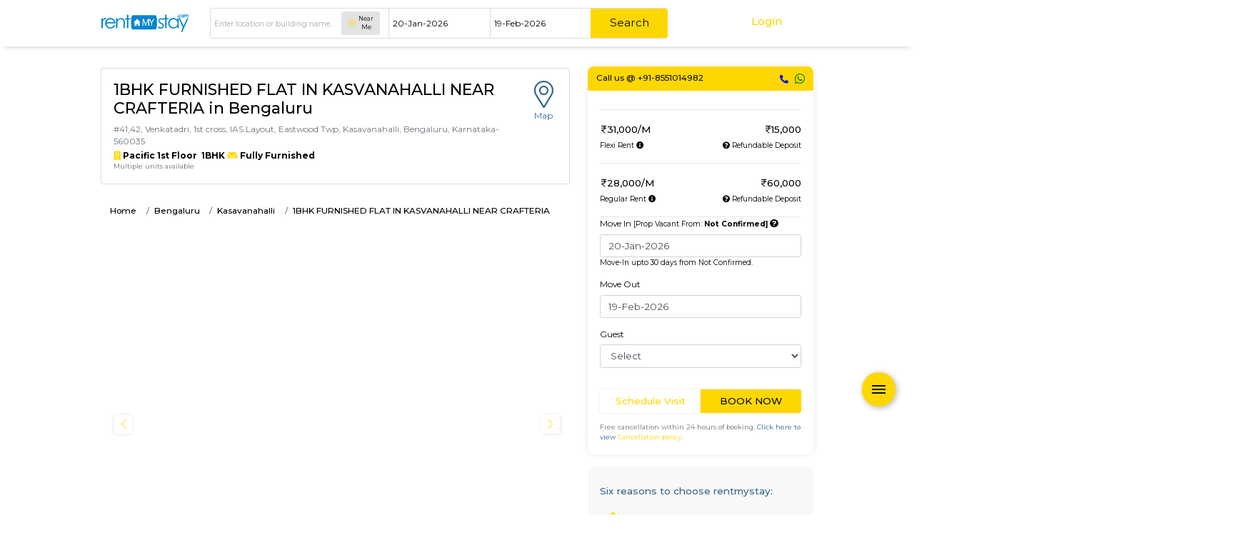

--- FILE ---
content_type: text/html; charset=UTF-8
request_url: https://www.rentmystay.com/rentals/1BHK-FURNISHED-FLAT-IN-KASVANAHALLI-NEAR-CRAFTERIA-Furnished-House-Private-Room-Bengaluru/NjYwMA
body_size: 43782
content:


<!DOCTYPE html>
<!--[if lt IE 7]>      <html class="no-js lt-ie9 lt-ie8 lt-ie7"> <![endif]-->
<!--[if IE 7]>         <html class="no-js lt-ie9 lt-ie8"> <![endif]-->
<!--[if IE 8]>         <html class="no-js lt-ie9"> <![endif]-->
<!--[if gt IE 8]><!-->
<html class="no-js">
<!--<![endif]-->

<head>
    <meta charset="utf-8">
    <meta http-equiv="X-UA-Compatible" content="IE=edge">
    <meta name="viewport" content="width=device-width, initial-scale=1.0, maximum-scale=1.0, user-scalable=no"/>
    <base href="https://www.rentmystay.com/"/>
    <link href="https://stackpath.bootstrapcdn.com/bootstrap/4.5.2/css/bootstrap.min.css" rel="stylesheet">
     <script src="https://ajax.googleapis.com/ajax/libs/jquery/3.6.0/jquery.min.js"></script>
     <!-- <script src="https://cdnjs.cloudflare.com/ajax/libs/popper.js/1.14.7/umd/popper.min.js"></script>  
    <script src="https://stackpath.bootstrapcdn.com/bootstrap/4.5.2/js/bootstrap.min.js"></script> -->
    <script src="https://cdn.jsdelivr.net/npm/bootstrap@5.3.2/dist/js/bootstrap.bundle.min.js"></script>
    <script type="text/javascript">$(window).on('load',function(){$('[data-toggle="popover"]').popover();});</script>
    <title>1BHK FURNISHED FLAT IN KASVANAHALLI NEAR CRAFTERIA | Alt Service Apartment</title>
<meta name="title" content="1BHK FURNISHED FLAT IN KASVANAHALLI NEAR CRAFTERIA | Alt Service Apartment"/>
<meta name="description" content="1BHK FURNISHED FLAT IN KASVANAHALLI NEAR CRAFTERIA <p>Furnished 1BHK available in Sarjapur Main Road. The fully furnished as amenities like TV and setup box, kitchen utensils, sofa, center table, bed & mattress, microwave oven, wifi connection, lift, power backup, parking. The property is nearby to markets, schools, IT parks, colleges. The property is situated - 2.5 kms from Wipro(Sarjapur) - 1 kms from Amritha University - 4.2 km from EcoSpace Address - IAS Layout, Eastwood Twp, Bengaluru, Karnataka 560035</p><p>WIFI is Available Only Short-TerWi-Fi (Shared) is available in common areas of select buildings with limited access to inside the flats.m Basis</p>">
<meta name="keywords" content="Service apartments with kitchen, furnished house, paying guest, Coliving, hostels, Fully Furnished Private Room, Furnished House in Kasavanahalli"/>
<meta name="author" content="rentmystay.com">
<meta property="fb:app_id" content="1393936557534944">
<meta property="og:site_name" content="RentMyStay.com">
<meta property="og:title" content="1BHK FURNISHED FLAT IN KASVANAHALLI NEAR CRAFTERIA">
<meta property="og:type" content="website"/>
<meta property="og:url" content="https://www.rentmystay.com/rentals/1BHK-FURNISHED-FLAT-IN-KASVANAHALLI-NEAR-CRAFTERIA-Furnished-House-Private-Room-Bengaluru/NjYwMA">
<meta property="og:image" content="https://www.rentmystay.com/uploads/thumb_17606111792.jpeg"/>
<meta property="og:description" content="1BHK FURNISHED FLAT IN KASVANAHALLI NEAR CRAFTERIA <p>Furnished 1BHK available in Sarjapur Main Road. The fully furnished as amenities like TV and setup box, kitchen utensils, sofa, center table, bed & mattress, microwave oven, wifi connection, lift, power backup, parking. The property is nearby to markets, schools, IT parks, colleges. The property is situated - 2.5 kms from Wipro(Sarjapur) - 1 kms from Amritha University - 4.2 km from EcoSpace Address - IAS Layout, Eastwood Twp, Bengaluru, Karnataka 560035</p><p>WIFI is Available Only Short-TerWi-Fi (Shared) is available in common areas of select buildings with limited access to inside the flats.m Basis</p>">
<meta property="og:locale" content="en_GB">
<link rel="icon" href="https://rms-resource.s3.ap-south-1.amazonaws.com/fav1.ico">
<meta name="twitter:card" content="Service apartments with kitchen, furnished house, paying guest, Coliving, hostels, Fully Furnished Private Room, Furnished House in Kasavanahalli">
<meta name="twitter:site" content="RentMyStay.com">
<meta name="twitter:title" content="1BHK FURNISHED FLAT IN KASVANAHALLI NEAR CRAFTERIA | Alt Service Apartment">
<meta name="twitter:description" content="1BHK FURNISHED FLAT IN KASVANAHALLI NEAR CRAFTERIA <p>Furnished 1BHK available in Sarjapur Main Road. The fully furnished as amenities like TV and setup box, kitchen utensils, sofa, center table, bed & mattress, microwave oven, wifi connection, lift, power backup, parking. The property is nearby to markets, schools, IT parks, colleges. The property is situated - 2.5 kms from Wipro(Sarjapur) - 1 kms from Amritha University - 4.2 km from EcoSpace Address - IAS Layout, Eastwood Twp, Bengaluru, Karnataka 560035</p><p>WIFI is Available Only Short-TerWi-Fi (Shared) is available in common areas of select buildings with limited access to inside the flats.m Basis</p>">

<link rel="canonical" href="https://www.rentmystay.com/Rentals/1BHK-FURNISHED-FLAT-IN-KASVANAHALLI-NEAR-CRAFTERIA-Furnished-House-Private-Room-Bengaluru/NjYwMA"/>
<link rel="alternate" href="https://www.rentmystay.com/rentals/1BHK-FURNISHED-FLAT-IN-KASVANAHALLI-NEAR-CRAFTERIA-Furnished-House-Private-Room-Bengaluru/NjYwMA" hreflang="en">
<link rel="alternate" href="https://www.rentmystay.com/rentals/1BHK-FURNISHED-FLAT-IN-KASVANAHALLI-NEAR-CRAFTERIA-Furnished-House-Private-Room-Bengaluru/NjYwMA" hreflang="x-default">
<link rel="shortcut icon" href="https://www.rentmystay.com/favicon.ico?v=4"/>
<link href="//plus.google.com/100387119998128921956" rel="publisher"/>

<!-- <script async src="//www.googletagmanager.com/gtag/js?id=AW-877911728"></script> 
<script>
  window.dataLayer = window.dataLayer || [];
  function gtag(){dataLayer.push(arguments);}
  gtag('js', new Date());
  gtag('config', 'UA-47053403-1');
</script> -->

<script async src="https://www.googletagmanager.com/gtag/js?id=G-PS8X3FSS7X"></script>
<script>window.dataLayer=window.dataLayer||[];function gtag(){dataLayer.push(arguments);}gtag('js',new Date());gtag('config','G-PS8X3FSS7X');</script>

<!-- Global site tag (gtag.js) - Google Ads: 341213439 --> 
<!-- <script async src="https://www.googletagmanager.com/gtag/js?id=AW-341213439"></script> <script> window.dataLayer = window.dataLayer || []; function gtag(){dataLayer.push(arguments);} gtag('js', new Date()); gtag('config', 'AW-341213439'); </script> -->

<script type="text/javascript">(function(c,l,a,r,i,t,y){c[a]=c[a]||function(){(c[a].q=c[a].q||[]).push(arguments)};t=l.createElement(r);t.async=1;t.src="https://www.clarity.ms/tag/"+i;y=l.getElementsByTagName(r)[0];y.parentNode.insertBefore(t,y);})(window,document,"clarity","script","5svl55lbgy");</script>
<script data-react-helmet="true" type="application/ld+json">
  {
    "@context" : "https://schema.org",
    "@type" : "Organization",
    "Name" : "RentMyStay",
    "URL" : "https://www.rentmystay.com",
    "contactPoint" : [{
    "@type" : "ContactPoint",
    "telephone" : "+91-8722644000",
    "contactType" : "Customer Service"
    }],
    "logo" : "https://www.rentmystay.com/resource/img/logo99.png",
    "sameAs" : [
    "https://www.facebook.com/rentmystay",
    "https://in.linkedin.com/company/rentmystay",
    "https://www.instagram.com/rentmystay/",
    "https://www.youtube.com/channel/UCwPbJaYcqBJqaTn-yxXFMHg"
    ]
  }
</script>
<script type="text/javascript">var Tawk_API=Tawk_API||{},Tawk_LoadStart=new Date();(function(){var s1=document.createElement("script"),s0=document.getElementsByTagName("script")[0];s1.async=true;s1.src='//embed.tawk.to/54b8dc6a289aef47544239ba/default';s1.charset='UTF-8';s1.setAttribute('crossorigin','*');s0.parentNode.insertBefore(s1,s0);Tawk_API.onPrechatSubmit=function(data){$.ajax({type:"POST",url:'https://www.rentmystay.com/Rentals/tawk_lead/',data:{dat:data},});};Tawk_API.onOfflineSubmit=function(data){$.ajax({type:"POST",url:'https://www.rentmystay.com/Rentals/tawk_lead_off/',data:{datta:data},});};})();</script>    <!-- css group start -->
    <link href="https://fonts.googleapis.com/css?family=Montserrat:400,500,700" rel="stylesheet" media="screen">

<link rel="stylesheet" type="text/css" href="https://rms-resource.s3.ap-south-1.amazonaws.com/css/fab3.min.css" media="screen">

<link rel="stylesheet" type="text/css" href="https://rms-resource.s3.ap-south-1.amazonaws.com/customz3.min.css" media="screen">

 <!-- <link rel="stylesheet" type="text/css" href="/home/assets/css/customz3.min.css" media="screen">
<link rel="stylesheet" type="text/css" href="/home/assets/css/fab3.min.css" media="screen">  --> 



<!-- Font Awesome -->
<link rel="stylesheet" href="https://use.fontawesome.com/releases/v5.15.4/css/all.css" media="screen">
<!-- <link href="https://cdnjs.cloudflare.com/ajax/libs/bootstrap-datepicker/1.7.1/css/bootstrap-datepicker.min.css" rel="stylesheet"/> -->

<link rel="apple-touch-icon" sizes="57x57" href="https://rms-resource.s3.ap-south-1.amazonaws.com/fav1.ico">
<link rel="apple-touch-icon" sizes="60x60" href="https://rms-resource.s3.ap-south-1.amazonaws.com/fav1.ico">
<link rel="apple-touch-icon" sizes="72x72" href="https://rms-resource.s3.ap-south-1.amazonaws.com/fav1.ico">
<link rel="apple-touch-icon" sizes="76x76" href="https://rms-resource.s3.ap-south-1.amazonaws.com/fav1.ico">
<link rel="apple-touch-icon" sizes="114x114" href="https://rms-resource.s3.ap-south-1.amazonaws.com/fav1.ico">
<link rel="apple-touch-icon" sizes="120x120" href="https://rms-resource.s3.ap-south-1.amazonaws.com/fav1.ico">
<link rel="apple-touch-icon" sizes="144x144" href="https://rms-resource.s3.ap-south-1.amazonaws.com/fav1.ico">
<link rel="apple-touch-icon" sizes="152x152" href="https://rms-resource.s3.ap-south-1.amazonaws.com/fav1.ico">
<link rel="apple-touch-icon" sizes="180x180" href="https://rms-resource.s3.ap-south-1.amazonaws.com/fav1.ico">
<link rel="icon" type="image/png" sizes="192x192" href="https://rms-resource.s3.ap-south-1.amazonaws.com/fav1.ico">
<link rel="icon" type="image/png" sizes="32x32" href="https://rms-resource.s3.ap-south-1.amazonaws.com/fav1.ico">
<link rel="icon" type="image/png" sizes="96x96" href="https://rms-resource.s3.ap-south-1.amazonaws.com/fav1.ico">
<link rel="icon" type="image/png" sizes="16x16" href="https://rms-resource.s3.ap-south-1.amazonaws.com/fav1.ico">    <style>.alert{position:relative;padding:.75rem 1.25rem;margin-bottom:1rem;border:1px solid transparent;border-radius:.25rem}.alert-heading{color:inherit}.alert-link{font-weight:700}.alert-dismissible{padding-right:4rem}.alert-dismissible .close{position:absolute;top:0;right:0;padding:.75rem 1.25rem;color:inherit}.alert-primary{color:#004085;background-color:#cce5ff;border-color:#b8daff}.alert-primary hr{border-top-color:#9fcdff}.alert-primary .alert-link{color:#002752}.alert-secondary{color:#383d41;background-color:#e2e3e5;border-color:#d6d8db}.alert-secondary hr{border-top-color:#c8cbcf}.alert-secondary .alert-link{color:#202326}.alert-success{color:#155724;background-color:#d4edda;border-color:#c3e6cb}.alert-success hr{border-top-color:#b1dfbb}.alert-success .alert-link{color:#0b2e13}.alert-info{color:#0c5460;background-color:#d1ecf1;border-color:#bee5eb}.alert-info hr{border-top-color:#abdde5}.alert-info .alert-link{color:#062c33}.alert-warning{color:#856404;background-color:#fff3cd;border-color:#ffeeba}.alert-warning hr{border-top-color:#ffe8a1}.alert-warning .alert-link{color:#533f03}.alert-danger{color:#721c24;background-color:#f8d7da;border-color:#f5c6cb}.alert-danger hr{border-top-color:#f1b0b7}.alert-danger .alert-link{color:#491217}.alert-light{color:#818182;background-color:#fefefe;border-color:#fdfdfe}.alert-light hr{border-top-color:#ececf6}.alert-light .alert-link{color:#686868}.alert-dark{color:#1b1e21;background-color:#d6d8d9;border-color:#c6c8ca}.alert-dark hr{border-top-color:#b9bbbe}.alert-dark .alert-link{color:#040505}</style>    
    <!-- css group end -->
    <style type="text/css">@media (min-width:992px){.container{max-width:80%!important}}@media (min-width:768px) and (max-width:991.98px){.btn-group-vertical-sm{display:flex;flex-direction:column}}.img-slide,.embed-responsive{width:100%;height:600px;object-fit:cover}@media (max-width:992px){.img-slide,.embed-responsive{height:320px}}.bs-search-link.typ-rm-delblogs{width:90%!important;margin:0 auto;margin-top:20px}ul.tabs{margin:0;padding:0;list-style:none}ul.tabs li{background:none;color:#222;display:inline-block;padding:10px 15px;cursor:pointer}ul.tabs li.current{color:#222}.tab-content{display:none;padding:15px}.tab-content.current{display:inherit}.fix{text-align:right;padding:3px}@media (max-width:575.98px){.fix-bottom{position:fixed;right:0;bottom:0;left:0;z-index:1030;height:50px}}.icon{display:inline;padding:10px}.icon i{color:#ffd700}.rms-reasons .row{margin-top:25px;margin-bottom:25px}table{border-collapse:collapse;width:80%}td,th{text-align:left;padding:3px}table.left{margin-left:auto;margin-right:auto}.underline{border-bottom-style:outset;border-bottom:2px solid #ffd700;border-bottom-width:3px}.client-description{height:150px;overflow-y:auto}</style>
<style>.datepicker-dropdown:before,.datepicker-dropdown:after{display:none!important}</style>

<style type="text/css">
    
    [data-tooltip] {
      --arrow-size: 5px;
      position: absolute;
      z-index: 10;
    }

    /* Positioning and visibility settings of the tooltip */
    [data-tooltip]:before,
    [data-tooltip]:after {
      position: absolute;
      visibility: hidden;
      opacity: 0;
      left: 500%;
      bottom: calc(100% + var(--arrow-size));
      pointer-events: none;
      transition: 0.2s;
      will-change: transform;
    }

/* The actual tooltip with a dynamic width */
    [data-tooltip]:before {
      content: attr(data-tooltip);
      padding: 10px 18px;
      min-width: 50px;
      max-width: 250px;
      width: max-content;
      width: -moz-max-content;
      border-radius: 6px;
      font-size: 14px;
      background-color: rgba(31, 31, 71);
      box-shadow: 0px 0px 24px rgba(0, 0, 0, 0.2);
      color: #fff;
      line-height: 25px;
      white-space: pre-wrap;
      transform: translate(-50%,  calc(0px - var(--arrow-size))) scale(0.5);
    }

    /* Tooltip arrow */
    [data-tooltip]:after {
      content: '';
      border-style: solid;
      border-width: var(--arrow-size) var(--arrow-size) 0px var(--arrow-size); /* CSS triangle */
      border-color: rgba(55, 64, 70, 0.9) transparent transparent transparent;
      transition-duration: 0s; /* If the mouse leaves the element, 
                                  the transition effects for the 
                                  tooltip arrow are "turned off" */
      transform-origin: bottom;   /* Orientation setting for the
                                  slide-down effect */
      transform: translateX(-50%) scaleX(90);
    }

    /* Tooltip becomes visible at hover */
    [data-tooltip]:hover:before,
    [data-tooltip]:hover:after {
      visibility: visible;
      opacity: 3;
    }
    /* Scales from 0.5 to 1 -> grow effect */
    [data-tooltip]:hover:before {
      transition-delay: 0.3s;
      transform: translate(-10%, calc(0px - var(--arrow-size))) scale(1);
    }
/* 
  Arrow slide down effect only on mouseenter (NOT on mouseleave)
*/
    [data-tooltip]:hover:after {
      transition-delay: 0.5s; /* Starting after the grow effect */
      transition-duration: 0.2s;
      transform: translateX(-20%) scaleY(1);
    }

    [data-tooltip-location="bottom"]:before,
    [data-tooltip-location="bottom"]:after {
      top: calc(100% + var(--arrow-size));
      bottom: auto;
    }

    [data-tooltip-location="bottom"]:before {
      transform: translate(-50%, var(--arrow-size)) scale(0.5);
    }
    [data-tooltip-location="bottom"]:hover:before {
      transform: translate(-50%, var(--arrow-size)) scale(1);
    }

    [data-tooltip-location="bottom"]:after {
      border-width: 0px var(--arrow-size) var(--arrow-size) var(--arrow-size);
      border-color: transparent transparent rgba(55, 64, 70, 0.9) transparent;
      transform-origin: bottom;
    }

      [data-tooltip]:after {
        bottom: calc(100% + 3px);
      }
      [data-tooltip]:after {
        border-width: 7px 7px 0px 7px;
      }
    }

</style>
<style type="text/css">.tab{overflow:hidden}.tab button{background-color:inherit;float:left;border:none;border-bottom:2px solid #ddd;outline:none;cursor:pointer;padding:14px 16px;transition:.3s;font-size:17px}.tab button:hover{background-color:#ddd}.tab button.active{background-color:#ddd;border-bottom:2px solid #ffd700}.tabcontent{display:none;padding:6px 12px}</style>
  <style>
      .room-content {
            text-align: center;
        }
        .img-slide {
            cursor: pointer;
        }
        .fancybox-slide img {
            display: flex;
            justify-content: center;
            object-fit: contain; 
        }
        .fancybox-container {
            display: flex;        
            justify-content: center;  
            align-items: center;      
        }
        .fancybox-slide {
            display: flex;         
            justify-content: center;  
            align-items: center;      
        }
        .fancybox-container .fancybox-content {
            width: 100% !important;
        }
        @media (min-width: 481px) {
            .fancybox-container .fancybox-content {
                transform: none !important;
                height: 100% !important;
                margin-top: 10px;
                margin-bottom: 10px;
            }
        }
        @media (max-width: 480px) {
            .fancybox-container .fancybox-content {
                height: 60% !important;
            }
        }
        @media (max-width: 768px) and (min-width: 481px) {
            .fancybox-container .fancybox-content {
                height: 80% !important;
                margin-top: 10px;
            }
        }
        .fancybox-container .fancybox-image {
          width: 100% !important;
          height: 100% !important;
          object-fit: contain; 
          margin-bottom: 30px;
          max-width: 100% !important;
          max-height: 100% !important;
        }
        /* Hide Fancybox zoom/search icon */
        .fancybox-button--zoom {
            display: none !important;
        }
        .popover {
          background-color: rgba(31, 31, 71); /* Dark blue background */
          color: #fff; /* Ensure white text */
          border-radius: 6px;
        }
        .popover .popover-body {
          font-family: "Montserrat",sans-serif;
          color: #fff;
          width: 250px;
        }
        /*a[data-toggle="popover"] {
          display: inline-block;
          width: auto;
          line-height: 1;
          vertical-align: middle;
        }
        .popover-body {
          display: inline-block;
          overflow: auto !important;
          position: left;
        }
        .popover {
          max-width: 200px; /* Adjust as needed */
          z-index: 1050;
          font-size: 6px;
        }*/

  </style>
    <script type="application/ld+json">
    {
    "@context": "https://schema.org/",
    "@type": "BedAndBreakfast",
    "name": "Pacific",
    "description":"p Furnished 1BHK available in Sarjapur Main Road The fully furnished as amenities like TV and setup box kitchen utensils sofa center table bed mattress microwave oven wifi connection lift power backup parking The property is nearby to markets schools IT parks colleges The property",
    "image":"https://property-img.s3.ap-south-1.amazonaws.com/prop_17606111792.jpeg",
    "priceRange": "28000",
    "address": {
                "@type": "PostalAddress",
                "streetAddress": "IAS Layout, Eastwood Twp, Bengaluru, Karnataka 560035",
                "addressLocality": "Kasavanahalli",
                "addressRegion": "Kasavanahalli",
                "postalCode": "560035",
        "addressCountry": "IN"
              },
    "leaseLength": {
            "@type": "QuantitativeValue",
            "value": 6,
            "unitText": "months"
        },
    "url":"https://www.rentmystay.com//Rentals/details/NjYwMA",
    "telephone": "8551014982",
    "openingHours": "Mo,Tu,We,Th,Fr,Sa,Su 0-0",
              "openingHoursSpecification": [
                {
                  "@type": "OpeningHoursSpecification",
                  "dayOfWeek": [
                    "Monday",
                    "Tuesday",
                    "Wednesday",
                    "Thursday",
                    "Friday",
                    "Saturday",
                    "Sunday"
                  ],
                  "opens": "0",
                  "closes": "0"
                }
              ],
    "geo": {
                "@type": "GeoCoordinates",
                "latitude": 12.90478310,
                "longitude": 77.67496750              }
    }
    </script>
<script type="application/ld+json">
    {
      "@context": "https://schema.org/",
      "@type": "Product",
    "name": "1BHK FURNISHED FLAT IN KASVANAHALLI NEAR CRAFTERIA",
    "description":"p Furnished 1BHK available in Sarjapur Main Road The fully furnished as amenities like TV and setup box kitchen utensils sofa center table bed mattress microwave oven wifi connection lift power backup parking The property is nearby to markets schools IT parks colleges The property",
    "image":"https://property-img.s3.ap-south-1.amazonaws.com/prop_17606111792.jpeg",
    "mpn":"6600",
    "sku":"6600",
    "brand": {
        "@type": "Brand",
        "name": "Pacific"
      },
      "review": [{
        "@type": "Review",
        "image": "https://property-img.s3.ap-south-1.amazonaws.com/prop_17606111792.jpeg",
        "name": "1BHK FURNISHED FLAT IN KASVANAHALLI NEAR CRAFTERIA",
        "reviewRating": {
          "@type": "Rating",
          "ratingValue": "4.5",
           "bestRating": "5"
        },
        "author": {
          "@type": "Person",
          "name": "admin"
        }
    }
    ,{
          "@type": "Review",
          "reviewBody": "I have been looking for furnished rental apartments near sarjapur for the past couple of months, tried many ways to get the flat, The one which I booked with rentmystay is perfect. The price is reasonable and the location is too close to public transportations, pubs, malls as well as hospitals.",
          "name": "Luxury stay with rentmystay",
          "reviewRating": {
            "@type": "Rating",
            "bestRating": "5",
            "ratingValue": "4.5",
            "worstRating": "1"
          },
          "author": {
            "@type": "Person",
            "name": "admin"
          }
        },{
          "@type": "Review",
          "reviewBody": "I was searching for a rental flat to stay in on a temporary basis. Because I am not confirmed for my stay due to covid. I am searching here and there but I didn&rsquo;t get any wear 1 furnished flat and semi furnished also. I stayed in a hotel for 1 week after I found a 1bhk fully furnished flat in kasavanahalli which Rentmystay manages. They are provided flexible renting options for any duration. first, I take it for 3 months then I take it for a long stay after my permanent work location was confirmed by my company. This flat is well-managed with all the required amenities! That place is a very peaceful and residential area. This is the best platform to find a rental apartment. Thank you Rentmystay!",
          "name": "Family friendly house",
          "reviewRating": {
            "@type": "Rating",
            "bestRating": "5",
            "ratingValue": "4.5",
            "worstRating": "1"
          },
          "author": {
            "@type": "Person",
            "name": "admin"
          }
        },{
          "@type": "Review",
          "reviewBody": "I am not a fan of the serviced apartment scene. I usually stay in oyo hotels and Airbnbs, but they never seem to have the quality or amenities I need. rentmystay is a great option for me because it has all the features of an expensive hotel with the affordability that I prefer!",
          "name": "Fan of  Serviced apartment",
          "reviewRating": {
            "@type": "Rating",
            "bestRating": "5",
            "ratingValue": "4.5",
            "worstRating": "1"
          },
          "author": {
            "@type": "Person",
            "name": "admin"
          }
        },{
          "@type": "Review",
          "reviewBody": "I rent my stay in Bangalore through rentmystay. It's a phenomenal service that has helped me save money and time. The apartments are always top-of-the-line, furnished, and have all the latest amenities you need. I highly recommend it to anyone looking for a short-stay apartment in Bangalore!",
          "name": "I highly recommend rentmystay",
          "reviewRating": {
            "@type": "Rating",
            "bestRating": "5",
            "ratingValue": "4.5",
            "worstRating": "1"
          },
          "author": {
            "@type": "Person",
            "name": "admin"
          }
        }],
    "aggregateRating": {
        "@type": "AggregateRating",
        "ratingValue": "4.0",
        "reviewCount": "66"
      },
      "offers": {
        "@type": "Offer",
        "url":"https://www.rentmystay.com//Rentals/details/NjYwMA",
        "priceCurrency": "INR",
        "price": "28000",
        "priceValidUntil": "2026-01-27",
        "itemCondition": "https://schema.org/UsedCondition",
        "availability": "https://schema.org/InStock"
      }
    }
    </script>
    <script type="application/ld+json">
    {
      "@context": "https://schema.org",
      "@type": "FAQPage",
      "mainEntity": [
            {"@type": "Question","name": "What is the location of this Furnished House ?","acceptedAnswer": {
        "@type": "Answer","text": "Address: Pacific, #41,42, Venkatadri, 1st cross, IAS Layout, Eastwood Twp, Kasavanahalli, Bengaluru, Karnataka- 560035." }},{"@type": "Question","name": "What are the amenities available in this Furnished House ?","acceptedAnswer": {
        "@type": "Answer","text": "There are a number of amenities in this Furnished House such as Cctv, TV, Kitchen, Refrigerator, Balcony, Caretaker, Elevator, Smoking, Wardrobes, Lights, Fans, Geysers, Calling bell, Dustbin, Buckets mugs, Curtains, Cot mattress, Sofa deewan, Center table, Shared washing machine, Power backup, Bike parking etc." }},{"@type": "Question","name": "Do I need to pay brokerage to book this Furnished House ?","acceptedAnswer": {
        "@type": "Answer","text": "There is no brokerage to book 1BHK FURNISHED FLAT IN KASVANAHALLI NEAR CRAFTERIA! We don't charge brokerage for any flat listed on RentMyStay!" }},{"@type": "Question","name": "What is included in Rent?","acceptedAnswer": {
        "@type": "Answer","text": "RentMyStay homes are fully furnished houses which can be rented for any duration, be it for Flexible stay of few months or for Regular long term stay.<br><br>We offer best alternatives to hotels and service apartments, our homes should not be confused for hotels or service apartments as we don't provide any service. Since we rent on do-it yourself model we expect you to clean and maintain the house by yourself and hand over the flat in the same way we rented you. Reasonable wear and tear are accepted." }},{"@type": "Question","name": "How do I collect Keys for 1BHK FURNISHED FLAT IN KASVANAHALLI NEAR CRAFTERIA?","acceptedAnswer": {
        "@type": "Answer","text": "Keys will be arranged at the apartment you are moving into. You will be required to provided ID proofs(KYC) for all occupants, sign the agreement and clear all payments before move-in. If you are making online payments make sure the payments are cleared to avoid delay in move-in. <br>
	In case you need any assistance you could reach the support team  @ <a href='tel:9035750377' target='_blank' style='color:blue'>9035750377</a>: (10:00AM –06:00PM)" }},{"@type": "Question","name": "How do I cancel my booking and what are the cancellation charges before Move-in?","acceptedAnswer": {
        "@type": "Answer","text": "You can cancel by emailing us at <a href='mailto:contact@rentmystay.com' target='_blank'>contact@rentmystay.com</a>.<br> For cancellation terms refer the below link: <br>
					 <a href='https://www.rentmystay.com/Info/cancellation-policy' target='_blank'>Cancellation Policy</a>" }},{"@type": "Question","name": "How do I go about late night bookings?","acceptedAnswer": {
        "@type": "Answer","text": "Our customer care is available between 10:00 AM and 06:00 PM, If you need to move-in beyond the mentioned time you need to collect the keys before. In exceptional cases building caretakers can make alternative arrangement. RentMyStay shall not be held responsible if any issue arises." }},{"@type": "Question","name": "What are the house rules for 1BHK FURNISHED FLAT IN KASVANAHALLI NEAR CRAFTERIA?","acceptedAnswer": {
        "@type": "Answer","text": "There is no house rules as long as you are a good citizen, adhere to the law of the land and respect your neighbours. If there are any specific house rules, it would be covered under the property description or house rules section." }},{"@type": "Question","name": "How to book this flat?","acceptedAnswer": {
        "@type": "Answer","text": "Decide if you need the apartment/flat for Flexi Rent or Regular Rent
        <br>Select the dates and no. of guests.
        <br>Check the amount displayed. 
        <br>Mention your details required for booking such as contact number, address etc.,
        <br>Make the payment, the payment gateway is secured and accepts all Indian cards, internet banking, Wallet, UPI etc.,
    	<br>To book the flat for less than a month stay, full amount needs to be paid and for stays longer than a month booking amount  needs to be paid, which will be adjusted with deposit. Full amount needs to be paid before move-in date." }},{"@type": "Question","name": "What is Move-in/Move-out time?","acceptedAnswer": {
        "@type": "Answer","text": "Booking will be from 1.30PM to 11.30AM on the last day. Eg : If booking is from 3-June to 15-June, then you can move-in on 1.30PM on 3rd June and move-out by 11.30AM on 15th June. <br>For Monthly stays bookings are from the day of booking to one day before the calendar date of next month. Eg: from 1.30PM on 3rd June to 11.30AM on 2nd July" }},{"@type": "Question","name": "Do I need to pay maintanance charges?","acceptedAnswer": {
        "@type": "Answer","text": "For Short term maintenance charge is included in the rent.<br>For Long term additional maintainance charges should be paid along with the rent. You can refer your agreement for more details." }},{"@type": "Question","name": "What is not provided in the house?","acceptedAnswer": {
        "@type": "Answer","text": "For any duration booking: Towels, Toiletries, Drinking water cans, housekeeping, extra lenins are not provided.
        For Long term: All of the above plus lenins, pillows, blankets are not provided" }},{"@type": "Question","name": "How does the token/booking amount work?","acceptedAnswer": {
        "@type": "Answer","text": "The token/booking amount must be paid to confirm the booking. Once you have paid the token/booking amount, we won't show the house to any other customers and the place is booked for you. The token/booking amount will be adjusted in your security deposit later.If you end up cancelling your booking, the token/booking amount shall be refunded based on cancellation policy." }},{"@type": "Question","name": "Are the rent and deposit negotiable?","acceptedAnswer": {
        "@type": "Answer","text": "No, Rent and deposit are fixed. Since we exclusively maintain these properties and booking only happen through us you can be assured that rent and deposit will be same if you pay at online or at the property." }},{"@type": "Question","name": "Can I choose house amenities?","acceptedAnswer": {
        "@type": "Answer","text": "In fully furnished houses, we offer a standard package of amenities along with furniture. For full list of items provided visit the <a href="https://www.rentmystay.com/Info/faq?search=What+are+the+amenities+and+furniture%E2%80%99s+available+in+the+flat%3F" target="_blank">link</a>. Also, you can choose some amenities like Power backup/invertor, Washing machine, Wi-Fi, New kitchen Utensils, and Blanket/Cotsheet by paying extra charges." }},{"@type": "Question","name": "What is a Furnished House?","acceptedAnswer": {
        "@type": "Answer","text": "A furnished house refers to a residential property, whether it's a flat, apartment, or a standalone house, that is equipped with all the necessary furniture and appliances like sofas, beds, TVs, refrigerators, and more. These furnished homes offer the convenience of a hotel room but at a more economical price point. They come with various advantages such as extra space and privacy, making them suitable for travelers with families, and cost savings due to the ability to prepare meals in-house.The goal of fully Furnished homes provide all the furnishings and cooking utensils so that the tenants need not buy/bring things of their own, guests could move in with just their clothes." }},{"@type": "Question","name": "Are there any hospitals near by 1BHK FURNISHED FLAT IN KASVANAHALLI NEAR CRAFTERIA?","acceptedAnswer": {
        "@type": "Answer","text": "Some of the hospital near by are   <a href='https://www.rentmystay.com/near/MjA5Nw/Ayu-Health-Hospitals'>Ayu Health Hospitals</a> located approx 4 kms,  <a href='https://www.rentmystay.com/near/NDkw/Sakra-World-Hospital'>Sakra World Hospital</a> located approx 4 kms,  <a href='https://www.rentmystay.com/near/MjM4MQ/Parimala-Health-Care-Services'>Parimala Health Care Services</a> located approx 4 kms,  etc." }},{"@type": "Question","name": "Any malls, hotels near by 1BHK FURNISHED FLAT IN KASVANAHALLI NEAR CRAFTERIA?","acceptedAnswer": {
        "@type": "Answer","text": "Few of the Malls near by are   <a href='https://www.rentmystay.com/near/NTQ/PLaY-Arena'>PLaY Arena</a> ( 1 kms),  <a href='https://www.rentmystay.com/near/MjUyNA/Coupon-Shopping-Mall'>Coupon Shopping Mall</a> ( 3 kms),  <a href='https://www.rentmystay.com/near/Mjk3NQ/Little-Fun-World-Kids-Play-Zone-Birthday-Party-Hall'>Little Fun World  Kids Play Zone  Birthday Party Hall</a> ( 4 kms),  etc." }},{"@type": "Question","name": "Neary by Stations  in Kasavanahalli, Bengaluru?","acceptedAnswer": {
        "@type": "Answer","text": "Nearest train or metro stations are   <a href='https://www.rentmystay.com/near/MzE0MQ/Carmelaram-railway-station'>Carmelaram railway station</a> approx distance of 4 kms,  <a href='https://www.rentmystay.com/near/MzM1MA/Indiranagar-metro-station'>Indiranagar metro station</a> approx distance of 10 kms,  <a href='https://www.rentmystay.com/near/MzM1Nw/Kundalahalli-metro-station'>Kundalahalli metro station</a> approx distance of 11 kms, " }},{"@type": "Question","name": "How safe is RentMyStay?","acceptedAnswer": {
        "@type": "Answer","text": "RentMyStay properties are located all across Bangalore and the all the locations are safe. We take safety related concerns very seriously and ensure our tenants have a seamless stay throughout their tenure." }},{"@type": "Question","name": "How to contact property manager?","acceptedAnswer": {
        "@type": "Answer","text": "<b>Web:&nbsp;</b>There is a chat option available. Also, you'll be able to get a different phone number from pricing chart located at the top.<br>
	<b>App:&nbsp;</b>After selecting a property, scroll down a bit and you'll find the &#8220;<b>Get in Touch</b>&#8221; option after the map view." }}      
      ]
    }
</script>
</head>

<body class="wh-min">
    <!--[if lt IE 7]>
            <p class="browsehappy">You are using an <strong>outdated</strong> browser. Please <a href="#">upgrade your browser</a> to improve your experience.</p>
        <![endif]-->
    <!-- header start -->
    <header class="header-parent">
    <style type="text/css">@media only screen and (max-width:992px){.header-parent .bs-header .navbar-nav .login-link,.header-parent .bs-header .navbar-nav .spl-link{width:100%;text-align:center}.header-parent .bs-header .navbar-collapse.show{height:40vh!important}}.header-parent .bs-header .logo-stick{display:block;flex:0!important}.header-parent .bs-header .navbar-collapse{flex-grow:0;margin:auto!important}.ui-menu{list-style:none;padding:0;margin:0;display:block;outline:0;border-radius:8px}.ui-menu .ui-menu-item-wrapper{position:relative;padding:3px 1em 3px .4em}.ui-menu .ui-menu-item{margin:0;cursor:pointer}.ui-widget-content{border:1px solid #ddd;background:#fff;color:#333}/Helvetica,sans-serif/
.ui-widget {font-family:Arial;font-size:14px}.ui-menu{list-style:none;padding:0;margin:0;display:block;outline:0;border-radius:16px}.ui-autocomplete{position:absolute;top:0;left:0;cursor:default}.ui-front{z-index:100}.ui-state-active,.ui-widget-content .ui-state-active,.ui-widget-header .ui-state-active,a.ui-button:active,.ui-button:active,.ui-button.ui-state-active:hover{color:#fff;border:1px solid #000;background:#33658a;border-radius:8px}</style>
    <!-- <div class="bs-top-bar">
        <div class="container">
            <div class="row">
                <div class="col-md-8">
                    <div class="tp-cntbx">
                        <div class="contact-no">
                            <span>
                                <i class="icon-phone"></i>
                            </span>
                            <span>
                                <a href="tel:+91 8722644000">+91 8722644000 </a>
                            </span>
                        </div>
                        <div class="mail-box">
                            <span>
                                <i class="icon-envelope-01"></i>
                            </span>
                            <span>
                                <a href="mailto:contact@rentmystay.com">contact@rentmystay.com</a>
                            </span>
                        </div>
                    </div>
                </div>
                <div class="col-md-4">
                        <div class="media-link">
                            <a href="https://www.linkedin.com/company/rentmystay?trk=biz-companies-cym" target="_blank"><i class="icon-linkedin-1"></i></a>
						<a href="https://www.facebook.com/rentmystay" target="_blank"><i class="icon-facebook" ></i></a>
						<a href="https://www.instagram.com/rentmystay/" target="_blank"><i class="icon-instagram"></i></a>
						<a href="https://twitter.com/rentmystay" target="_blank"><i class="icon-twitter" ></i></a>
						<a href="https://www.youtube.com/channel/UCwPbJaYcqBJqaTn-yxXFMHg" target="_blank"><i class="icon-youtube"></i></a>
                        </div>
                </div>
            </div>
        </div>
    </div> -->
    <div class="bs-header home-head">
        <div class="container">
            <nav class="navbar navbar-expand-lg ">
                <a class="navbar-brand logo-home" href="https://www.rentmystay.com/"><img src="https://www.rentmystay.com/resource/home/assets/images/logo.svg" alt="Logo"></a>
                <a class="navbar-brand logo-stick" href="https://www.rentmystay.com/"><img src="https://www.rentmystay.com/resource/home/assets/images/logo-dark.svg" alt="Logo"></a>
                
                <button class="navbar-toggler" type="button" data-toggle="collapse" data-target="#navbarSupportedContent" aria-controls="navbarSupportedContent" aria-expanded="false" aria-label="Toggle navigation">
                    <!-- <span class="navbar-toggler-icon"></span> -->
                    <!-- <span class="desktop icon-square"></span> -->
                    <!-- <span class="sticky-part icon-square"></span> -->
                    <span class="desktop icon-Icon-ionic-ios-search"></span>
                    <span class="sticky-part icon-Icon-ionic-ios-search"></span>
                </button>
                                <ul class="navbar-nav ml-auto d-lg-none">
                    <li class="nav-item">
                        <a class="nav-link login-link d-block" href="https://www.rentmystay.com/account/Sign_in">Login</a>
                    </li>
                </ul>
                
                <div class="collapse navbar-collapse" id="navbarSupportedContent">
                    <ul class="navbar-nav ml-auto">
                        <li class="nav-item active">
                            <a class="nav-link property" href="https://www.rentmystay.com/owner/list_my_home">Post Your Property <span class="sr-only">(current)</span></a>
                        </li>
                        <li class="nav-item">
                            <div class="bs-form typ-head-frm">
                                <form action="https://www.rentmystay.com/Home/searchbar" method="POST" name="frm_headsearch">
                                    <div class="frm-parent">
                                        <div class="form-group">
                                            <!-- <label for="exampleInputEmail1">Location</label> -->
                                            <div class="near-prent">
                                                <input type="text" name="search_cityy" id="search_cityy" class="form-control search" aria-describedby="emailHelp" placeholder="Enter location or building name.." autocomplete="off" required onkeyup="getScLoc(this.value)">
                                                <div class="near-me">
                                                    <button type="button" id="nearme" onclick="getLocation()">
                                                        <span class="icon-precision"></span>
                                                        <span class="txt">Near Me</span>
                                                    </button>
                                                </div>
                                            </div>
                                        </div>
                                        <div class="form-group bs-datepicker">
                                            <!-- <label for="exampleInputEmail1">Move In</label> -->
                                            <div class="sandbox-container date-picker">
                                                <input type="text" name="check_fromd" data-date-format="dd-M-yyyy" id="check_fromd" placeholder="Move In Date" data-date-start-date="20-Jan-2026" autocomplete="off">
                                            </div>

                                        </div>
                                        <div class="form-group">
                                            <!-- <label for="exampleInputEmail1">Move Out</label> -->
                                            <div class="sandbox-container date-picker">
                                                <input type="text" name="check_tod" data-date-format="dd-M-yyyy" id="check_tod" placeholder="Move Out Date" data-date-start-date="20-Jan-2026" data-date-end-date="20-Mar-2026" autocomplete="off">
                                            </div>
                                        </div>
                                        <div class="bs-button typ-submit">
                                            <button type="submit" class="btn ">Search</button>
                                        </div>
                                    </div>
                                </form>
                            </div>
                        </li>
                        <!-- <li class="nav-item">
                            <a class="nav-link spl-link" href="User/special_offer">Special Offers</a>
                        </li> -->
                        
                                                <li class="nav-item d-none d-sm-none d-lg-block" style="margin-left: 10%;">
                            <a class="nav-link login-link" href="https://www.rentmystay.com/account/Sign_in">Login</a>
                        </li>
                                            </ul>
                </div>
            </nav>
        </div>
    </div>
</header>
<script src="https://ajax.googleapis.com/ajax/libs/jquery/3.4.1/jquery.min.js"></script>
<script src="https://code.jquery.com/ui/1.13.2/jquery-ui.js"></script>
<script type="text/javascript">
    
    $jq = $.noConflict();
    function getScLoc(searchText) {
            let modifiedNames = '';
            if(searchText.trim()!=='') {
               searchText=searchText.replace(/[(),/[?. ]+/g, ' ').trim();
               $jq.ajax({
                       method: 'GET',
                       url: `https://www.rentmystay.com/Home/get_loc_options2/`+searchText
                       //headers: {'Content-Type': undefined},
                     }).then(function(data){
                        var result = JSON.parse(data);
                        if(result.length!=0){
                           modifiedNames = result.map(function(array){
                                                 return array['place_title']+"/"+array['city'];
                        });

                        $jq( "#search_cityy" ).autocomplete({
                        source: modifiedNames,
                         minLength: 0,
                        }).autocomplete('search','');
                    }
                             
                     }); 


            }
        }
    function getLocation(){
            if (navigator.geolocation) {
                    navigator.geolocation.getCurrentPosition(function(position){
                        $.ajax({
                            type: 'POST',
                            data:{'lat':position.coords.latitude,'lng':value=position.coords.longitude},
                            url: 'https://www.rentmystay.com/Home/get_location',
                            dataType  : 'json'
                        }).success(function(data){
                            document.getElementById('search_cityy').value=data.location;
                        }).fail(function(data){ 

                        });
                    });
                }else{ 
                    alert("This feature is not supported by this browser!");
                }
        }
    document.getElementById('check_fromd').value='20-Jan-2026';
    document.getElementById('check_tod').value='19-Feb-2026';
    </script>    <!-- header end -->
    <div id="loading" style="height:80vh;display: flex;justify-content: center;align-items: center;">
      <img alt=Loading title=loading src="https://www.rentmystay.com//resource/img/commonloader.gif">
    </div>
    <main class="home" data-ng-app="myApp" data-ng-controller='myCtrl' style="display:none;">
        <section class="lyt-section typ-paddtop-0 ">
            <div class="container">
                <!-- <div class="bs-breadcrumbs">
                    <nav>
                        <ol class="breadcrumb">
                            <li class="breadcrumb-item"><a href="#">Home</a></li>
                            <li class="breadcrumb-item"><a href="#">Mumbai</a></li>
                            <li class="breadcrumb-item active" aria-current="page">Property Details</li>
                        </ol>
                    </nav>
                </div> -->
                <br>
                <div class="row">
                    <div class="col-md-8">
                        <div class="card mt-3">
                            <div class="card-body d-flex" style="justify-content:space-between;">
                                <div class="bs-heading typ-rmdetails">
                                    <h1 class="title text-left">{{details.title}}</h1>
                                    <p class="info text-secondary" ng-if="details.baddress"><!-- {{details.prop_type}} -->{{details.baddress}}</p>
                                    <p class="mt-1"><span ng-if="details.bname"><i class="fas fa-building" style="color:#FFD700"></i> <strong>{{details.bname}}&nbsp;{{details.floor}}&nbsp;
                                        <span>{{details.unit_type}}</span>
                                        <span ng-if="details.furnishing_type=='Fully Furnished'"><i class="fas fa-couch" style="color:#FFD700"></i> Fully Furnished</span> <span ng-if="details.furnishing_type=='Semi Furnished'"><i class="fas fa-home" style="color:#FFD700"></i> Semi Furnished</span></strong></p>
                                    <p class="small text-secondary">Multiple units available</p>
                                </div>
                                <div class="text-center">
                                    <a ng-href="{{details.map_link}}" target="_blank">
                                        <span class="icon-location" style="font-size: 45px;"></span><p>Map</p>
                                    </a>
                                </div>
                            </div>
                        </div>
                         <div class="bs-breadcrumbs">
                            <nav>
                                <ol class="breadcrumb">
                                    <li class="breadcrumb-item"><a href="https://www.rentmystay.com/">Home</a></li>
                                                                            <li class="breadcrumb-item"><a href="Bengaluru">Bengaluru</a></li>
                                                                                                                <li class="breadcrumb-item"><a href="Kasavanahalli">Kasavanahalli</a></li>
                                                                        <li class="breadcrumb-item active" aria-current="page">1BHK FURNISHED FLAT IN KASVANAHALLI NEAR CRAFTERIA</li>
                                </ol>
                            </nav>
                        </div>
                        <div class="bs-swiper">
                            <div class="swiper-container room-deatil-container">
                                <div class="swiper-wrapper">
                                                                         <div class="swiper-slide">
                                        <!-- <a href="#"> -->
                                            <div class="room-content text-center">
                                                <div class="wow fadeInUp" data-wow-delay="0.2s">
                                                    <div class="embed-responsive embed-responsive-16by9">
                                                      <!-- <iframe class="embed-responsive-item" src="https://www.youtube.com/watch?v=QfxkhQlhGpU" allowfullscreen></iframe> -->
                                                      <iframe class="embed-responsive-item" width="560" height="315" src="https://www.youtube.com/embed/8fP1qkrpvN8?rel=0" frameborder="0" allow="accelerometer; autoplay; encrypted-media; gyroscope; picture-in-picture" allowfullscreen></iframe>
                                                    </div>
                                                </div>
                                            </div>
                                        <!-- </a> -->
                                    </div>
                                                                        <div class="swiper-slide" ng-repeat="x in prop.pics">
                                    <!-- <a href="#"> -->
                                        <div class="room-content text-center">
                                            <div class="wow fadeInUp" data-wow-delay="0.2s">
                                                <a ng-if="x.on_s3_cloud == 1" href="{{x.s3_pic_wp}}" data-fancybox="image-set" data-caption="1BHK FURNISHED FLAT IN KASVANAHALLI NEAR CRAFTERIA">
                                                    <picture>
                                                        <source media="(min-width: 350px)" ng-src="{{x.s3_pic_wp}}">
                                                        <img ng-src="{{x.s3_pic_wp}}" alt="1BHK FURNISHED FLAT IN KASVANAHALLI NEAR CRAFTERIA" class="img-slide img-fluid lazy" loading="lazy">
                                                    </picture>
                                                </a>
                                                <a ng-if="x.on_s3_cloud == 0" href="https://www.rentmystay.com/{{x.pic_wp}}" data-fancybox="image-set" data-caption="1BHK FURNISHED FLAT IN KASVANAHALLI NEAR CRAFTERIA">
                                                    <picture>
                                                        <source media="(min-width: 350px)" ng-src="https://www.rentmystay.com/{{x.pic_wp}}">
                                                        <img ng-src="https://www.rentmystay.com/{{x.pic_wp}}" alt="1BHK FURNISHED FLAT IN KASVANAHALLI NEAR CRAFTERIA" class="img-slide img-fluid lazy" loading="lazy">
                                                    </picture>
                                                </a>
                                            </div>
                                        </div>
                                    <!-- </a> -->
                                    </div>
                                </div>
                                <div class="swiper-button-next rm-details-next">
                                    <i class="icon-back" onclick="slider()"></i>
                                </div>
                                <div class="swiper-button-prev rm-details-prev">
                                    <i class="icon-back" onclick="slider()"></i>
                                </div>
                            </div>
                        </div>
                        <div class="bs-grayelements">
                            <p><strong>Please note: </strong>The furniture and furnishings may appear different from what’s shown in the pictures. Dewan/sofa may be provided as available.
                        </div>

                        <div class="bs-grayelements">
                            <div class="tab">
                                <div class="bs-heading typ-whysmall typ-rem-mrgtop">
                                    <button class="tablinks active" onclick="clickHandle(event, 'yes')"><h4 class="title">Amenities</h4></button>
                                <button class="tablinks" onclick="clickHandle(event, 'no')"><h4 class="title">Amenities not available</h4> </button>
                                <button class="tablinks" onclick="clickHandle(event, 'paid')" ng-if="details.rms_prop=='RMS Prop'"><h4 class="title">Paid Amenities</h4> </button>
                                <button class="tablinks"><h4 class="title"><a href="https://www.rentmystay.com/Info/faq?search=What+are+the+amenities+and+furniture%E2%80%99s+available+in+the+flat%3F" target="_blank" style="text-decoration: none;">All Amenities  <i class="fas fa-external-link-alt" aria-hidden="true"></i></h4></a></button>
                                </div>
                            </div>
                            <div id="yes" class="tabcontent">
                                <div class="icon-entities row" id="amenity" style="height: 135px;overflow: hidden;">
                                    <div class="extra col" ng-if="amenity.cable_tv==1">
                                        <div class="entity">
                                            <div class="entity-mark">
                                                <span class="icon-Tv"><span class="path1"></span><span class="path2"></span><span class="path3"></span><span class="path4"></span></span>
                                            </div>
                                            <div class="entity-txt">
                                                <p class="icon-txt">TV</p>
                                            </div>
                                        </div>
                                    </div>
                                    <div class="extra col" ng-if="amenity.water_purifier==1">
                                        <div class="entity">
                                            <div class="entity-mark">
                                                <img src="[data-uri]" alt="Water Purifier">
                                            </div>
                                            <div class="entity-txt">
                                                <p class="icon-txt">Water Purifier</p>
                                            </div>
                                        </div>
                                    </div>
                                    <div class="extra col" ng-if="amenity.air_conditioning==1">
                                        <div class="entity">
                                            <div class="entity-mark">
                                                <span class="icon-air-conditioner-01"><span class="path1"></span><span class="path2"></span><span class="path3"></span><span class="path4"></span><span class="path5"></span></span>
                                            </div>
                                            <div class="entity-txt">
                                                <p class="icon-txt">AC</p>
                                            </div>
                                        </div>
                                    </div>
                                    <div class="extra col" ng-if="amenity.kitchen==1">
                                        <div class="entity">
                                            <div class="entity-mark">
                                                <span class="icon-kitchen-01"><span class="path1"></span><span class="path2"></span><span class="path3"></span><span class="path4"></span><span class="path5"></span><span class="path6"></span><span class="path7"></span><span class="path8"></span><span class="path9"></span><span class="path10"></span><span class="path11"></span><span class="path12"></span><span class="path13"></span><span class="path14"></span><span class="path15"></span></span>
                                            </div>
                                            <div class="entity-txt">
                                                <p class="icon-txt">Utensils</p>
                                            </div>
                                        </div>
                                    </div>
                                    <div class="extra col" ng-if="amenity.wifi_shared==1">
                                        <div class="entity">
                                            <div class="entity-mark">
                                                <img src="[data-uri]" ,height="42">
                                            </div>
                                            <div class="entity-txt">
                                                <p class="icon-txt" style="display:inline-flex; align-items:center; gap: 4px; white-space: nowrap;">Wifi (shared)&nbsp;<div class="popover-wrapper" style="font-size: 12px;display: block;text-align: center; align-items: center; margin-top: 5px;"><a data-content="Complementary: Provided in common area with limited access inside flats." tabindex="0" data-toggle="popover" data-trigger="focus" data-html="true" data-placement="top" data-container=".popover-wrapper">
                                                    <i data-toggle="tooltip" title="Complementary: Provided in common area with limited access inside flats." class="fa fa-info-circle mb-0"></i>
                                                </a></div>
                                                </p>
                                            </div>
                                        </div>
                                    </div>
                                    <div class="extra col" ng-if="amenity.refrigerator==1">
                                        <div class="entity">
                                            <div class="entity-mark">
                                                <span class="icon-refrigerator-01"><span class="path1"></span><span class="path2"></span><span class="path3"></span><span class="path4"></span><span class="path5"></span></span>
                                            </div>
                                            <div class="entity-txt">
                                                <p class="icon-txt">Fridge</p>
                                            </div>
                                        </div>
                                    </div>
                                    <div class="extra col" ng-if="amenity.balcony==1">
                                        <div class="entity">
                                            <div class="entity-mark">
                                                <span class="icon-balcony-01"><span class="path1"></span><span class="path2"></span><span class="path3"></span><span class="path4"></span><span class="path5"></span><span class="path6"></span><span class="path7"></span><span class="path8"></span><span class="path9"></span><span class="path10"></span><span class="path11"></span><span class="path12"></span><span class="path13"></span><span class="path14"></span><span class="path15"></span></span>
                                            </div>
                                            <div class="entity-txt">
                                                <p class="icon-txt">Balcony</p>
                                            </div>
                                        </div>
                                    </div>
                                    <!-- <div class="extra col" ng-if="amenity.security==1">
                                        <div class="entity">
                                            <div class="entity-mark">
                                              
                                                 <img src="https://www.rentmystay.com/resource/img/guard.png" >
                                            </div>
                                            <div class="entity-txt">
                                                <p class="icon-txt">Caretaker</p>
                                            </div>
                                        </div>
                                    </div> -->
                                    <div class="extra col" ng-if="amenity.elevator==1">
                                        <div class="entity">
                                            <div class="entity-mark">
                                                <span class="icon-elevator-01"><span class="path1"></span><span class="path2"></span><span class="path3"></span><span class="path4"></span><span class="path5"></span><span class="path6"></span></span>
                                            </div>
                                            <div class="entity-txt">
                                                <p class="icon-txt">Elevator</p>
                                            </div>
                                        </div>
                                    </div>
                                    <div class="extra col" ng-if="amenity.pool==1">
                                        <div class="entity">
                                            <div class="entity-mark">
                                                <span class="icon-Pool-01"><span class="path1"></span><span class="path2"></span><span class="path3"></span><span class="path4"></span></span>
                                            </div>
                                            <div class="entity-txt">
                                                <p class="icon-txt">Pool</p>
                                            </div>
                                        </div>
                                    </div>
                                    <!-- <div class="extra col" ng-if="amenity.smoking==1">
                                        <div class="entity">
                                            <div class="entity-mark">
                                                <span class="icon-Smooking-01"><span class="path1"></span><span class="path2"></span><span class="path3"></span><span class="path4"></span></span>
                                            </div>
                                            <div class="entity-txt">
                                                <p class="icon-txt">Smoking</p>
                                            </div>
                                        </div>
                                    </div> -->
                                    <div class="extra col" ng-if="amenity.food_service==1">
                                        <div class="entity">
                                            <div class="entity-mark">
                                                <span class="icon-food-service-01"><span class="path1"></span><span class="path2"></span><span class="path3"></span><span class="path4"></span><span class="path5"></span></span>
                                            </div>
                                            <div class="entity-txt">
                                                <p class="icon-txt">Food</p>
                                            </div>
                                        </div>
                                    </div>
                                    <div class="extra col" ng-if="amenity.housekeeping==1">
                                        <div class="entity">
                                            <div class="entity-mark">
                                                <span class="icon-housekeeping-01"><span class="path1"></span><span class="path2"></span><span class="path3"></span><span class="path4"></span><span class="path5"></span><span class="path6"></span><span class="path7"></span><span class="path8"></span><span class="path9"></span></span>
                                            </div>
                                            <div class="entity-txt">
                                                <p class="icon-txt">Cleaning</p>
                                            </div>
                                        </div>
                                    </div>
                                    <div class="extra col" ng-if="amenity.wardrobes==1">
                                        <div class="entity">
                                            <div class="entity-mark">
                                                <span class="icon-wardrobe-01"><span class="path1"></span><span class="path2"></span><span class="path3"></span><span class="path4"></span><span class="path5"></span></span>
                                            </div>
                                            <div class="entity-txt">
                                                <p class="icon-txt">Closet</p>
                                            </div>
                                        </div>
                                    </div>
                                    <div class="extra col" ng-if="amenity.lights==1">
                                        <div class="entity">
                                            <div class="entity-mark">
                                                <span class="icon-light"><span class="path1"></span><span class="path2"></span><span class="path3"></span><span class="path4"></span><span class="path5"></span><span class="path6"></span><span class="path7"></span><span class="path8"></span><span class="path9"></span></span>
                                            </div>
                                            <div class="entity-txt">
                                                <p class="icon-txt">Lights</p>
                                            </div>
                                        </div>
                                    </div>
                                    <div class="extra col" ng-if="amenity.fans==1">
                                        <div class="entity">
                                            <div class="entity-mark">
                                                <span class="icon-fan-01"><span class="path1"></span><span class="path2"></span><span class="path3"></span><span class="path4"></span></span>
                                            </div>
                                            <div class="entity-txt">
                                                <p class="icon-txt">Fans</p>
                                            </div>
                                        </div>
                                    </div>
                                    <div class="extra col" ng-if="amenity.geysers==1">
                                        <div class="entity">
                                            <div class="entity-mark">
                                                <span class="icon-geysers-01"><span class="path1"></span><span class="path2"></span><span class="path3"></span><span class="path4"></span><span class="path5"></span></span>
                                            </div>
                                            <div class="entity-txt">
                                                <p class="icon-txt">Geyser</p>
                                            </div>
                                        </div>
                                    </div>
                                    <div class="extra col" ng-if="amenity.calling_bell==1">
                                        <div class="entity">
                                            <div class="entity-mark">
                                                <span class="icon-calling_bell-01"><span class="path1"></span><span class="path2"></span><span class="path3"></span><span class="path4"></span></span>
                                            </div>
                                            <div class="entity-txt">
                                                <p class="icon-txt">Door Bell</p>
                                            </div>
                                        </div>
                                    </div>
                                    <!-- <div class="extra col" ng-if="amenity.dustbin==1">
                                        <div class="entity">
                                            <div class="entity-mark">
                                                <span class="icon-dustbin-01"><span class="path1"></span><span class="path2"></span><span class="path3"></span><span class="path4"></span><span class="path5"></span></span>
                                            </div>
                                            <div class="entity-txt">
                                                <p class="icon-txt">Dustbin</p>
                                            </div>
                                        </div>
                                    </div>
                                    <div class="extra col" ng-if="amenity.buckets_mugs==1">
                                        <div class="entity">
                                            <div class="entity-mark">
                                                <span class="icon-bucket-01"><span class="path1"></span><span class="path2"></span></span>
                                            </div>
                                            <div class="entity-txt">
                                                <p class="icon-txt">Buckets</p>
                                            </div>
                                        </div>
                                    </div>
                                    <div class="extra col" ng-if="amenity.curtains==1">
                                        <div class="entity">
                                            <div class="entity-mark">
                                                <span class="icon-curtain-01"><span class="path1"></span><span class="path2"></span><span class="path3"></span><span class="path4"></span><span class="path5"></span></span>
                                            </div>
                                            <div class="entity-txt">
                                                <p class="icon-txt">Curtains</p>
                                            </div>
                                        </div>
                                    </div>-->
                                    <!-- <div class="extra col" ng-if="amenity.wifi==1">
                                        <div class="entity">
                                            <div class="entity-mark">
                                                <span class="fas fa-wifi text-secondary"></span>
                                            </div>
                                            <div class="entity-txt">
                                                <p class="icon-txt">Wifi</p>
                                            </div>
                                        </div>
                                    </div> -->
                                    <div class="extra col" ng-if="amenity.stove_cylinder==1">
                                        <div class="entity">
                                            <div class="entity-mark">
                                                <span class="icon-stove_cylinder-01"><span class="path1"></span><span class="path2"></span><span class="path3"></span><span class="path4"></span><span class="path5"></span><span class="path6"></span><span class="path7"></span><span class="path8"></span><span class="path9"></span><span class="path10"></span></span>
                                            </div>
                                            <div class="entity-txt">
                                                <p class="icon-txt">Stove and Cylinder</p>
                                            </div>
                                        </div>
                                    </div>
                                    <div class="extra col" ng-if="amenity.cot_mattress==1">
                                        <div class="entity">
                                            <div class="entity-mark">
                                                <span class="icon-cot_mattress-01"><span class="path1"></span><span class="path2"></span><span class="path3"></span><span class="path4"></span></span>
                                            </div>
                                            <div class="entity-txt">
                                                <p class="icon-txt">Bed</p>
                                            </div>
                                        </div>
                                    </div>
                                    <div class="extra col" ng-if="amenity.sofa_deewan==1">
                                        <div class="entity">
                                            <div class="entity-mark">
                                                <span class="icon-sofa-01"><span class="path1"></span><span class="path2"></span><span class="path3"></span><span class="path4"></span></span>
                                            </div>
                                            <div class="entity-txt">
                                                <p class="icon-txt">Sofa</p>
                                            </div>
                                        </div>
                                    </div>
                                    <div class="extra col" ng-if="amenity.center_table==1">
                                        <div class="entity">
                                            <div class="entity-mark">
                                                
                                              <img src="[data-uri]" ,height="42"> 
                                           <!--   <img src="https://www.rentmystay.com/resource/img/center_table1.png" >  --->
                                        <!--        <span class="icon-table"><span class="path1"></span><span
                                                        class="path2"></span><span class="path3"></span><span
                                                        class="path4"></span><span class="path5"></span><span
                                                        class="path6"></span><span class="path7"></span><span
                                                        class="path8"></span></span>   --->
                                            </div>
                                            <div class="entity-txt">
                                                <p class="icon-txt">Center Table</p>
                                            </div>
                                        </div>
                                    </div>
                                    <div class="extra col" ng-if="amenity.cctv==1">
                                        <div class="entity">
                                            <div class="entity-mark">
                                                <img src="[data-uri]" ,height="42">
                                            </div>
                                            <div class="entity-txt">
                                                <p class="icon-txt">CCTV</p>
                                            </div>
                                        </div>
                                    </div>
                                    <div class="extra col" ng-if="amenity.common_washing_machine==1">
                                        <div class="entity">
                                            <div class="entity-mark">
                                                <span class="icon-washing-machine-01"><span class="path1"></span><span class="path2"></span><span class="path3"></span><span class="path4"></span><span class="path5"></span><span class="path6"></span></span>
                                            </div>
                                            <div class="entity-txt">
                                                <p class="icon-txt">Common Washing Machine</p>
                                            </div>
                                        </div>
                                    </div>
                                    <div class="extra col" ng-if="amenity.power_backup==1">
                                        <div class="entity">
                                            <div class="entity-mark">
                                                <span class="icon-power-backup-01"><span class="path1"></span><span class="path2"></span><span class="path3"></span><span class="path4"></span><span class="path5"></span><span class="path6"></span></span>
                                            </div>
                                            <div class="entity-txt">
                                                <p class="icon-txt">Power Backup</p>
                                            </div>
                                        </div>
                                    </div>
                                    <div class="extra col" ng-if="amenity.bike_parking==1">
                                        <div class="entity">
                                            <div class="entity-mark">
                                                <span class="icon-Bike-Parking-01"><span class="path1"></span><span class="path2"></span><span class="path3"></span></span>
                                            </div>
                                            <div class="entity-txt">
                                                <p class="icon-txt">Bike Parking</p>
                                            </div>
                                        </div>
                                    </div>
                                    <div class="extra col" ng-if="amenity.car_parking==1">
                                        <div class="entity">
                                            <div class="entity-mark">
                                                <span class="icon-Car-parking-01"><span class="path1"></span><span class="path2"></span><span class="path3"></span><span class="path4"></span><span class="path5"></span><span class="path6"></span><span class="path7"></span></span>
                                            </div>
                                            <div class="entity-txt">
                                                <p class="icon-txt">Car Parking</p>
                                            </div>
                                        </div>
                                    </div>
                                    <!-- <div class="bs-grayelements" style="clear: both;width: 100%;">
                                        <p style="font-family: 'Montserrat', sans-serif;">For full list of amenities provided visit the <a href="https://www.rentmystay.com/Info/faq?search=What+are+the+amenities+and+furniture%E2%80%99s+available+in+the+flat%3F" target="_blank">link</a></p>
                                    </div> -->
                                </div>
                                <button type="button" class="btn btn-link px-0" onclick="showMore(this)">Show more</button>
                            </div>
                       

                            <div id="no" class="tabcontent">
                                <div class="icon-entities row" id="amenity" style="height: 128px;overflow: hidden;">
                                    <div class="extra col" ng-if="amenity.cable_tv==0">
                                        <div class="entity">
                                            <div class="entity-mark">
                                                <span class="icon-Tv"><span class="path1"></span><span class="path2"></span><span class="path3"></span><span class="path4"></span></span>
                                            </div>
                                            <div class="entity-txt">
                                                <p class="icon-txt">TV</p>
                                            </div>
                                        </div>
                                    </div>
                                    <div class="extra col" ng-if="amenity.air_conditioning==0">
                                        <div class="entity">
                                            <div class="entity-mark">
                                                <span class="icon-air-conditioner-01"><span class="path1"></span><span class="path2"></span><span class="path3"></span><span class="path4"></span><span class="path5"></span></span>
                                            </div>
                                            <div class="entity-txt">
                                                <p class="icon-txt">AC</p>
                                            </div>
                                        </div>
                                    </div>
                                    <div class="extra col" ng-if="amenity.kitchen==0">
                                        <div class="entity">
                                            <div class="entity-mark">
                                                <span class="icon-kitchen-01"><span class="path1"></span><span class="path2"></span><span class="path3"></span><span class="path4"></span><span class="path5"></span><span class="path6"></span><span class="path7"></span><span class="path8"></span><span class="path9"></span><span class="path10"></span><span class="path11"></span><span class="path12"></span><span class="path13"></span><span class="path14"></span><span class="path15"></span></span>
                                            </div>
                                            <div class="entity-txt">
                                                <p class="icon-txt">Utensils</p>
                                            </div>
                                        </div>
                                    </div>
                                    <div class="extra col" ng-if="amenity.refrigerator==0">
                                        <div class="entity">
                                            <div class="entity-mark">
                                                <span class="icon-refrigerator-01"><span class="path1"></span><span class="path2"></span><span class="path3"></span><span class="path4"></span><span class="path5"></span></span>
                                            </div>
                                            <div class="entity-txt">
                                                <p class="icon-txt">Fridge</p>
                                            </div>
                                        </div>
                                    </div>
                                    <div class="extra col" ng-if="amenity.balcony==0">
                                        <div class="entity">
                                            <div class="entity-mark">
                                                <span class="icon-balcony-01"><span class="path1"></span><span class="path2"></span><span class="path3"></span><span class="path4"></span><span class="path5"></span><span class="path6"></span><span class="path7"></span><span class="path8"></span><span class="path9"></span><span class="path10"></span><span class="path11"></span><span class="path12"></span><span class="path13"></span><span class="path14"></span><span class="path15"></span></span>
                                            </div>
                                            <div class="entity-txt">
                                                <p class="icon-txt">Balcony</p>
                                            </div>
                                        </div>
                                    </div>
                                    <div class="extra col" ng-if="amenity.security==0">
                                        <div class="entity">
                                            <div class="entity-mark">
                                              <!--  <span class="icon-security-01">        
                                                </span> -->
                                                 <img src="[data-uri]">
                                            </div>
                                            <div class="entity-txt">
                                                <p class="icon-txt">Caretaker</p>
                                            </div>
                                        </div>
                                    </div>
                                    <div class="extra col" ng-if="amenity.elevator==0">
                                        <div class="entity">
                                            <div class="entity-mark">
                                                <span class="icon-elevator-01"><span class="path1"></span><span class="path2"></span><span class="path3"></span><span class="path4"></span><span class="path5"></span><span class="path6"></span></span>
                                            </div>
                                            <div class="entity-txt">
                                                <p class="icon-txt">Elevator</p>
                                            </div>
                                        </div>
                                    </div>
                                    <div class="extra col" ng-if="amenity.pool==0">
                                        <div class="entity">
                                            <div class="entity-mark">
                                                <span class="icon-Pool-01"><span class="path1"></span><span class="path2"></span><span class="path3"></span><span class="path4"></span></span>
                                            </div>
                                            <div class="entity-txt">
                                                <p class="icon-txt">Pool</p>
                                            </div>
                                        </div>
                                    </div>
                                    <!-- <div class="extra col" ng-if="amenity.smoking==0">
                                        <div class="entity">
                                            <div class="entity-mark">
                                                <span class="icon-Smooking-01"><span class="path1"></span><span class="path2"></span><span class="path3"></span><span class="path4"></span></span>
                                            </div>
                                            <div class="entity-txt">
                                                <p class="icon-txt">Smoking</p>
                                            </div>
                                        </div>
                                    </div> -->
                                    <div class="extra col" ng-if="amenity.food_service==0">
                                        <div class="entity">
                                            <div class="entity-mark">
                                                <span class="icon-food-service-01"><span class="path1"></span><span class="path2"></span><span class="path3"></span><span class="path4"></span><span class="path5"></span></span>
                                            </div>
                                            <div class="entity-txt">
                                                <p class="icon-txt">Food</p>
                                            </div>
                                        </div>
                                    </div>
                                    <div class="extra col" ng-if="amenity.housekeeping==0">
                                        <div class="entity">
                                            <div class="entity-mark">
                                                <span class="icon-housekeeping-01"><span class="path1"></span><span class="path2"></span><span class="path3"></span><span class="path4"></span><span class="path5"></span><span class="path6"></span><span class="path7"></span><span class="path8"></span><span class="path9"></span></span>
                                            </div>
                                            <div class="entity-txt">
                                                <p class="icon-txt">Cleaning</p>
                                            </div>
                                        </div>
                                    </div>
                                    <div class="extra col" ng-if="amenity.wardrobes==0">
                                        <div class="entity">
                                            <div class="entity-mark">
                                                <span class="icon-wardrobe-01"><span class="path1"></span><span class="path2"></span><span class="path3"></span><span class="path4"></span><span class="path5"></span></span>
                                            </div>
                                            <div class="entity-txt">
                                                <p class="icon-txt">Closet</p>
                                            </div>
                                        </div>
                                    </div>
                                    <div class="extra col" ng-if="amenity.lights==0">
                                        <div class="entity">
                                            <div class="entity-mark">
                                                <span class="icon-light"><span class="path1"></span><span class="path2"></span><span class="path3"></span><span class="path4"></span><span class="path5"></span><span class="path6"></span><span class="path7"></span><span class="path8"></span><span class="path9"></span></span>
                                            </div>
                                            <div class="entity-txt">
                                                <p class="icon-txt">Lights</p>
                                            </div>
                                        </div>
                                    </div>
                                    <div class="extra col" ng-if="amenity.fans==0">
                                        <div class="entity">
                                            <div class="entity-mark">
                                                <span class="icon-fan-01"><span class="path1"></span><span class="path2"></span><span class="path3"></span><span class="path4"></span></span>
                                            </div>
                                            <div class="entity-txt">
                                                <p class="icon-txt">Fans</p>
                                            </div>
                                        </div>
                                    </div>
                                    <div class="extra col" ng-if="amenity.geysers==0">
                                        <div class="entity">
                                            <div class="entity-mark">
                                                <span class="icon-geysers-01"><span class="path1"></span><span class="path2"></span><span class="path3"></span><span class="path4"></span><span class="path5"></span></span>
                                            </div>
                                            <div class="entity-txt">
                                                <p class="icon-txt">Geyser</p>
                                            </div>
                                        </div>
                                    </div>
                                    <div class="extra col" ng-if="amenity.calling_bell==0">
                                        <div class="entity">
                                            <div class="entity-mark">
                                                <span class="icon-calling_bell-01"><span class="path1"></span><span class="path2"></span><span class="path3"></span><span class="path4"></span></span>
                                            </div>
                                            <div class="entity-txt">
                                                <p class="icon-txt">Door Bell</p>
                                            </div>
                                        </div>
                                    </div>
                                   <!--  <div class="extra col" ng-if="amenity.dustbin==0">
                                        <div class="entity">
                                            <div class="entity-mark">
                                                <span class="icon-dustbin-01"><span class="path1"></span><span class="path2"></span><span class="path3"></span><span class="path4"></span><span class="path5"></span></span>
                                            </div>
                                            <div class="entity-txt">
                                                <p class="icon-txt">Dustbin</p>
                                            </div>
                                        </div>
                                    </div>
                                    <div class="extra col" ng-if="amenity.buckets_mugs==0">
                                        <div class="entity">
                                            <div class="entity-mark">
                                                <span class="icon-bucket-01"><span class="path1"></span><span class="path2"></span></span>
                                            </div>
                                            <div class="entity-txt">
                                                <p class="icon-txt">Buckets</p>
                                            </div>
                                        </div>
                                    </div>
                                    <div class="extra col" ng-if="amenity.curtains==0">
                                        <div class="entity">
                                            <div class="entity-mark">
                                                <span class="icon-curtain-01"><span class="path1"></span><span class="path2"></span><span class="path3"></span><span class="path4"></span><span class="path5"></span></span>
                                            </div>
                                            <div class="entity-txt">
                                                <p class="icon-txt">Curtains</p>
                                            </div>
                                        </div>
                                    </div> -->
                                    <div class="extra col" ng-if="amenity.stove_cylinder==0">
                                        <div class="entity">
                                            <div class="entity-mark">
                                                <span class="icon-stove_cylinder-01"><span class="path1"></span><span class="path2"></span><span class="path3"></span><span class="path4"></span><span class="path5"></span><span class="path6"></span><span class="path7"></span><span class="path8"></span><span class="path9"></span><span class="path10"></span></span>
                                            </div>
                                            <div class="entity-txt">
                                                <p class="icon-txt">Stove and Cylinder</p>
                                            </div>
                                        </div>
                                    </div>
                                    <div class="extra col" ng-if="amenity.cot_mattress==0">
                                        <div class="entity">
                                            <div class="entity-mark">
                                                <span class="icon-cot_mattress-01"><span class="path1"></span><span class="path2"></span><span class="path3"></span><span class="path4"></span></span>
                                            </div>
                                            <div class="entity-txt">
                                                <p class="icon-txt">Bed</p>
                                            </div>
                                        </div>
                                    </div>
                                    <div class="extra col" ng-if="amenity.sofa_deewan==0">
                                        <div class="entity">
                                            <div class="entity-mark">
                                                <span class="icon-sofa-01"><span class="path1"></span><span class="path2"></span><span class="path3"></span><span class="path4"></span></span>
                                            </div>
                                            <div class="entity-txt">
                                                <p class="icon-txt">Sofa</p>
                                            </div>
                                        </div>
                                    </div>
                                    <div class="extra col" ng-if="amenity.center_table==0">
                                        <div class="entity">
                                            <div class="entity-mark">
                                                
                                              <img src="[data-uri]" ,height="42"> 
                                           <!--   <img src="https://www.rentmystay.com/resource/img/center_table1.png" >  --->
                                        <!--        <span class="icon-table"><span class="path1"></span><span
                                                        class="path2"></span><span class="path3"></span><span
                                                        class="path4"></span><span class="path5"></span><span
                                                        class="path6"></span><span class="path7"></span><span
                                                        class="path8"></span></span>   --->
                                            </div>
                                            <div class="entity-txt">
                                                <p class="icon-txt">Center Table</p>
                                            </div>
                                        </div>
                                    </div>
                                    <div class="extra col" ng-if="amenity.cctv==0">
                                        <div class="entity">
                                            <div class="entity-mark">
                                                <img src="[data-uri]" ,height="42">
                                            </div>
                                            <div class="entity-txt">
                                                <p class="icon-txt">CCTV</p>
                                            </div>
                                        </div>
                                    </div>
                                    <!-- <div class="extra col" ng-if="amenity.wifi_shared==0">
                                        <div class="entity">
                                            <div class="entity-mark">
                                                <img src="/img/wifi_shared.png" width="42" ,height="42">
                                            </div>
                                            <div class="entity-txt">
                                                <p class="icon-txt" style="display:inline-flex; align-items:center; gap: 4px; white-space: nowrap;">Wifi (shared)&nbsp;<div class="popover-wrapper" style="font-size: 12px;display: block;text-align: center; align-items: center; margin-top: 5px;"><a data-content="Only For Flexi Stay" tabindex="0" data-toggle="popover" data-trigger="focus" data-html="true" data-placement="auto" data-container=".popover-wrapper">
                                                    <i data-toggle="tooltip" title="Only For Flexi Stay" class="fa fa-info-circle mb-0"></i>
                                                </a></div>
                                                </p>
                                            </div>
                                        </div>
                                    </div> -->
                                    <div class="extra col" ng-if="amenity.commmon_washing_machine==0">
                                        <div class="entity">
                                            <div class="entity-mark">
                                                <span class="icon-washing-machine-01"><span class="path1"></span><span class="path2"></span><span class="path3"></span><span class="path4"></span><span class="path5"></span><span class="path6"></span></span>
                                            </div>
                                            <div class="entity-txt">
                                                <p class="icon-txt">Common Washer</p>
                                            </div>
                                        </div>
                                    </div>
                                    <div class="extra col" ng-if="amenity.power_backup==0">
                                        <div class="entity">
                                            <div class="entity-mark">
                                                <span class="icon-power-backup-01"><span class="path1"></span><span class="path2"></span><span class="path3"></span><span class="path4"></span><span class="path5"></span><span class="path6"></span></span>
                                            </div>
                                            <div class="entity-txt">
                                                <p class="icon-txt">Power Backup</p>
                                            </div>
                                        </div>
                                    </div>
                                    <div class="extra col" ng-if="amenity.bike_parking==0">
                                        <div class="entity">
                                            <div class="entity-mark">
                                                <span class="icon-Bike-Parking-01"><span class="path1"></span><span class="path2"></span><span class="path3"></span></span>
                                            </div>
                                            <div class="entity-txt">
                                                <p class="icon-txt">Bike Parking</p>
                                            </div>
                                        </div>
                                    </div>
                                    <div class="extra col" ng-if="amenity.car_parking==0">
                                        <div class="entity">
                                            <div class="entity-mark">
                                                <span class="icon-Car-parking-01"><span class="path1"></span><span class="path2"></span><span class="path3"></span><span class="path4"></span><span class="path5"></span><span class="path6"></span><span class="path7"></span></span>
                                            </div>
                                            <div class="entity-txt">
                                                <p class="icon-txt">Car Parking</p>
                                            </div>
                                        </div>
                                    </div>  
                                </div>
                                <button type="button" class="btn btn-link px-0" ng-if="amenity.count>7" onclick="showMore(this)">Show more</button>
                            </div>
                            <div id="paid" class="tabcontent">
                                <div class="icon-entities row" id="amenity" style="height: 135px; overflow: hidden;">
                                     <!-- <div class="extra col">
                                        <div class="entity">
                                            <div class="entity-mark">
                                                <span class="fas fa-wifi text-secondary"></span>
                                            </div>
                                            <div class="entity-txt">
                                                <p class="icon-txt">Wifi&nbsp;
                                                    <a href="Info/amenities_faq"  target="_blank" data-html="true">
                                                    <i data-toggle="tooltip" data-placement="top" title="● First month - &#8377;1500&#10;● From second month - &#8377;999&#10;" class="fa fa-info-circle mb-0"></i>
                                                    </a>
                                                </p>
                                            </div>
                                        </div>
                                    </div> -->
                                    <!-- <div class="extra col">
                                        <div class="entity">
                                            <div class="entity-mark">
                                                <span class="fas fa-female text-secondary"></span>
                                            </div>
                                            <div class="entity-txt">
                                                <p class="icon-txt">Maid</p>
                                            </div>
                                        </div>
                                    </div> -->
                                    <div class="extra col">
                                        <div class="entity">
                                            <div class="entity-mark">
                                                <span class="icon-cot_mattress-01"><span class="path1"></span><span class="path2"></span><span class="path3"></span><span class="path4"></span></span>
                                            </div>
                                            <div class="entity-txt">
                                                <p class="icon-txt">Extra Blanket/Cotsheet&nbsp;
                                                     <a href="Info/amenities_faq" target="_blank" data-html="true">
                                                    <i class="fa fa-info-circle mb-0" title="&#8377;1499&#10;" data-toggle="tooltip" data-placement="top"></i>
                                                    </a></p>
                                            </div>
                                        </div>
                                    </div>
                                    <div class="extra col">
                                        <div class="entity">
                                            <div class="entity-mark">
                                                <span class="icon-power-backup-01"><span class="path1"></span><span class="path2"></span><span class="path3"></span><span class="path4"></span><span class="path5"></span><span class="path6"></span></span>
                                            </div>
                                            <div class="entity-txt">
                                                <p class="icon-txt">Power Backup<a href="Info/amenities_faq" target="_blank" data-html="true">
                                                <i class="fa fa-info-circle mb-0" title="&#8377;2000 /month&#10;" data-toggle="tooltip" data-placement="top"></i>
                                                </a></p>
                                            </div>
                                        </div>
                                    </div>
                                     <div class="extra col">
                                    <div class="entity">
                                        <div class="entity-mark">
                                            <span class="icon-kitchen-01"><span class="path1"></span><span class="path2"></span><span class="path3"></span><span class="path4"></span><span class="path5"></span><span class="path6"></span><span class="path7"></span><span class="path8"></span><span class="path9"></span><span class="path10"></span><span class="path11"></span><span class="path12"></span><span class="path13"></span><span class="path14"></span><span class="path15"></span></span>
                                        </div>
                                        <div class="entity-txt">
                                            <p class="icon-txt">New Kitchen Utensils&nbsp;
                                                 <a href="Info/amenities_faq" target="_blank" data-html="true">
                                                <i class="fa fa-info-circle mb-0" title="&#8377;1499&#10;" data-toggle="tooltip" data-placement="top"></i>
                                                </a></p>
                                        </div>
                                    </div>
                                </div>

                                    <div class="extra col">
                                        <div class="entity">
                                            <div class="entity-mark">
                                               <span class="fas fa-user-cog text-secondary">      
                                                </span>
                                                </div>
                                            <div class="entity-txt">
                                                <p class="icon-txt">AMC&nbsp;
                                                     <a href="Info/amenities_faq" target="_blank" data-html="true">
                                                    <i class="fa fa-info-circle mb-0" title="&#8377;999 /year&#10;" data-toggle="tooltip" data-placement="top"></i>
                                                    </a></p>
                                            </div>
                                        </div>
                                    </div>
                                     
                                </div>
                                <button type="button" class="btn btn-link px-0" onclick="showMore(this)">Show more</button>
                            </div>

                        </div>
                    </div>
                    <div class="col-md-4">
                        <div class="bs-rm-card" id='try'>
                            <div class="rm-details">
                                <div class="bs-heading typ-rmtitle d-flex " ng-if="details.rms_prop=='RMS Prop'">
                                    <div name="book_section" id="book_section"></div>
                                    <h4 class="title">
                                        Call us @ +91-8551014982                                    </h4>
                                    <div class="title ml-auto">
                                        <a href="tel:+918551014982" data-toggle="tooltip" data-placement="top" title="Call us."><i class="fas fa-phone-alt" style="color:blue;"></i></a>
                                        &nbsp;
                                        <a href="https://wa.me/918551014982" data-toggle="tooltip" data-placement="top" title="Whatsapp us."><i class="fab fa-whatsapp fa-lg" style="color: green;"></i></a>
                                        
                                    </div>
                                </div>
                                <div class="bs-heading typ-rmtitle" ng-if="details.rms_prop!='RMS Prop'">
                                    <h4 class="title">BOOK NOW TO GET EXCLUSIVE DEALS</h4>
                                </div>
                                <!-- <div class="bs-button typ-rm-login">
                                    <a href="#" class="explore">Login</a>
                                </div> -->
                            </div>
                            <div class="rm-info">
                                <div class="amount-sec">
                                    <div class="amount" ng-if="details.rent>0">
                                        <strong><del class="text-danger" ng-if="details.rent != details.org_rent">&#8377;{{details.org_rent}}</del></strong>
                                        <span class="rupees">
                                            <i class="icon-rupee"></i> {{details.rent}}/Day
                                            <!-- <span class="text-success">{{(details.org_rent-details.rent)*100/details.org_rent}}% OFF</span> -->
                                        </span>
                                        <p class="info">Stay less than 1 Month</p>
                                    </div>
                                    <!-- <div class="dis-amount">
                                        <span class="dis-rupees"> <i class="icon-rupee"></i> 999</span>
                                    </div> -->
                                </div>
                                <div class="deposite-sec" ng-if="details.monthly_rent>0">
                                    <div class="depo-amount">
                                        <strong><del class="text-danger" ng-if="details.monthly_rent != details.org_month_rent">&#8377;{{details.org_month_rent}}</del></strong>
                                        <span class="depo-rupees"><i class="icon-rupee"></i>{{details.monthly_rent | number}}/M</span>
                                        
                                            <!--rent info -->
                                             <p class="info">Flexi Rent&nbsp; 
                                            <a data-tooltip="Click here to check What your rent covers" data-tooltip-location="bottom" data-html="true">
                                              <i onclick="rentCovers()" class="fa fa-info-circle mb-0"></i>
                                            </a>
                                             </p>  
                                            </div>
                                            <!-- rent info -->
                                           
                                  
                                    <div class="depo-amount text-right">
                                        <span class="depo-rupees"><i class="icon-rupee"></i>15,000</span>
                                        <p class="info small"> <i class="fas fa-question-circle" title="Security deposit is refunded after Move-Out" data-toggle="tooltip"></i> Refundable Deposit</p>
                                    </div>
                               </div>
                                <div class="deposite-sec" ng-if="details.rms_rent>0">
                                    <div class="depo-amount">
                                        <strong><del class="text-danger" ng-if="details.rms_rent != details.org_rms_rent">&#8377;{{details.org_rms_rent}}</del></strong>
                                        <span class="depo-rupees"><i class="icon-rupee"></i>{{details.rms_rent | number}}/M</span>
                                             <p class="info">Regular Rent&nbsp;                                               <a data-tooltip='Click here to check What your rent covers' data-tooltip-location="bottom">
                                              <i onclick="rentCovers()" class="fa fa-info-circle mb-0"></i>
                                            </a></p> 
                                    </div>
                                  
                                    <div class="depo-amount text-right">
                                        <span class="depo-rupees"><i class="icon-rupee"></i>{{details.rms_deposit | number}}</span>
                                        <p class="info small"><i class="fas fa-question-circle" title="Security deposit is refunded after Move-Out" data-toggle="tooltip"></i> Refundable Deposit</p>
                                    </div>
                                    </div>

                                <div class="bs-form typ-roomsdetails">
                                    <form action="Rentals/details/NjYwMA" method="POST" name="frm_rmdetails" class="needs-validation" onsubmit="return validate()">
                                        <input name=prop_id id="prop_id" type=hidden value="6600">
                                        <input name=user_id id="user_id" type=hidden value="">
                                        <input name=offer_page type=hidden value="0">
                                        <div class="">
                                            <div class="row">
                                                <!-- <div class="col-md-12">
                                                    <div>
                                                        <input class="form-control" type="text"
                                                            placeholder="Enter Your Location">
                                                    </div>
                                                </div> -->
                                                <div class="col-md-12">
                                                    <div class="date-picker form-group">
                                                        <label>Move In                                                            <span style="font-size:12px"> [Prop Vacant From:</span><b style="font-size:12px"> Not Confirmed]</b>
                                                         <span><i class="fas fa-question-circle" title="Move-in can be made up to 30 days from Not Confirmed. 
i.e. property is available from Not Confirmed, you can move-in upto 01-Jan-1970 and not after. This is to avoid loss to owner for vacant days." data-toggle="tooltip"></i>
                                                         </span></label>
                                                        <input name="fromd" placeholder="Move in date" class="form-control needs-validation" type="text" id="fromdd" data-date-format="dd-M-yyyy" data-date-start-date="-1d" data-date-end-date="+30d" data-ng-model="user.from_date1" style="background-color: white;" required="date" autocomplete="off" readonly>
                                                        <div class="invalid-feedback" id="fromd_error">Move in date cannot be empty</div>
                                                                                                                     <p style="font-size:12px">Move-In upto 30 days from Not Confirmed. </p>
                                                                                                            </div>
                                                </div>
                                                <div class="col-md-12">
                                                    <div class="date-picker form-group">
                                                        <label>Move Out</label>
                                                        <input name="tod" placeholder="Move out date" class="form-control" type="text" id="todd" data-date-format="dd-M-yyyy" data-date-start-date="20-Jan-2026" data-date-end-date="20-Dec-2026" data-ng-model="user.to_date1" style="background-color: white;" required="date" autocomplete="off" readonly>
                                                        <div class="invalid-feedback" id="tod_error">Move out date cannot be empty</div>
                                                    </div>
                                                </div>
                                                 
                                                <div class="col-md-12">
                                                    <div class="form-group">
                                                        <label>Guest</label>
                                                        <select class="form-control num_guests" name="num_guests" required id="guest" oninvalid="this.setCustomValidity('Please select number of guests')" oninput="this.setCustomValidity('')">
                                                            
                                                                <option value="" selected>Select</option>
                                                               
                                                            
                                                          <option ng-repeat="x in details.max_guests" ng-if="x != '' && x != 0" value="{{x}}">{{x}}</option>
                                                        </select>
                                                        <div class="invalid-feedback">No. of Guest required</div>
                                                    </div>
                                                </div>
                                                 <!-- <div class="col-md-12" id="bookType">
                                                    <div class="form-group">
                                                        <label>Booking Type</label>
                                                        <select class="form-control" name="booking_type" id="booking_type">
                                                        <option value="" selected disabled>Please Select Booking Type</option>
                                                        <option value="Short Term">Flexi Rent &nbsp; {{details.monthly_rent | number}}/M</option>
                                                          <option value="Long Term">Regular Rent &nbsp;{{details.rms_rent | number}}/M</option>
                                                        </select>
                                                    </div>
                                                </div> -->
                                                <div class="col-md-12" ng-if="error">
                                                    <div class="alert alert-danger" ng-bind-html="error"></div>
                                                        <div class="alert alert-info" ng-if="msg">{{msg}}</div>
                                                </div>
                                                <div class="col-md-12" ng-if="!error && showFutureTerms">
                                                  <div class="alert alert-warning">
                                                    <strong>You're booking a flat more than 7 days in advance. The following terms apply:</strong>
                                                    <ol>
                                                      <li>Flat number available for your booked dates will be confirmed at least 8 days before check-in date.</li>
                                                      <li>This flat may or may not be available for selected date.</li>
                                                      <li>Efforts will be made to confirm a flat in the originally selected building.</li>
                                                      <li>Full refund available if canceled within 24 hours of flat confirmation.</li>
                                                      <li>Tenant can choose any available flat in the RMS portfolio at no extra cost.</li>
                                                    </ol>
                                                  </div>
                                                </div>

                                               
                                                <!-- <div class="col-md-6">
                                                    
                                                </div> -->
                                                <div class="col-md-12">
                                                    <!-- <div class="bs-button typ-visit" ng-if="details.rms_prop=='RMS Prop'">
                                                        
                                                    </div> -->
                                                    <div class="bs-button typ-visit btn-group btn-block fix-bottom btn-group-vertical-sm">
                                                        <button ng-if="details.rms_prop=='RMS Prop'" class="btn btnVisit btn-block msg_frame" data-toggle="tooltip" data-placement="top" title="Introducing Virtual Site Visit" data-src="https://www.rentmystay.com/Rentals/schedulevisit/NjYwMA" id="msg_frame_3" data-fancybox data-type="iframe">Schedule Visit</button>
                                                        <button type="submit" id="booknow" class="btn btnbook btn-block mt-0">
                                                            <span ng-if="details.rms_prop=='RMS Prop'">BOOK NOW</span>
                                                            <span ng-if="details.rms_prop!='RMS Prop'">Book Now Pay Later</span>
                                                        </button>
                                                    </div>
                                                    <p class="text-secondary small mt-3">Free cancellation within 24 hours of booking.
                                                    <a href='https://www.rentmystay.com/Info/cancellation-policy' target="_blank">Click here to view <span style="color: #FFD700;">Cancellation policy</span></a>.
                                                    </p>
                                                </div>
                                            </div>
                                        </div>
                                    </form>
                                </div>
                            </div>
                        </div>
                         <div class="bs-grayelements">
                            <div class="bs-heading typ-whysmall typ-rem-mrgtop">
                                <h4 class="title">Six reasons to choose rentmystay:</h4>
                            </div>
                            <!-- <br> -->
                            <div class="rms-reasons">
                            <div class="row">
                                <div class="col-2"><div class="icon"><i class="fas fa-users fa-lg"></i></div></div>
                                <div class="col-10">Families, Friends, Couples and Singles welcome</div>
                            </div>
                            <div class="row">
                                <div class="col-2"><div class="icon"><i class="fas fa-cog fa-lg"></i></div> </div>
                                <div class="col-10">Free maintenance for first 30 days of stay! T&C</div>
                            </div>
                            <div class="row">
                                <div class="col-2"><div class="icon"><i class="fas fa-suitcase-rolling fa-lg"></i></div></div>
                                <div class="col-10">Free movement across any property in first 48hrs!</div>
                            </div>
                            <div class="row">
                                <div class="col-2"><div class="icon"><i class="fas fa-handshake-slash fa-lg"></i></div></div>
                                <div class="col-10">No Brokerage, no maintenance and no hidden charges!</div>
                            </div>
                            <div class="row">
                                <div class="col-2"><div class="icon"><i class="fas fa-stopwatch fa-lg"></i></div></div>
                                <div class="col-10">Flexi rentals and regular rentals</div>
                            </div>
                            <div class="row" ng-if="details.rms_prop=='RMS Prop'">
                                <div class="col-2"><div class="icon"><i class="fas fa-laptop-house fa-lg"></i></div></div>
                                <div class="col-10">Houses furnished and managed by RentMyStay!</div>
                            </div>
                            </div>
                        </div>
                        <div id="rentCovers"></div>
                    </div>

                    <div class="col-md-8">
                                    

                        
  
                                            
                        <div class="bs-grayelements" ng-if="details.rms_prop=='RMS Prop'">
                                <div class="bs-heading typ-rm-deacription">
                                    <h4 class="title">What Your Rent Covers</h4>
                                </div>
                                <div class="container p-4" style="margin-top:-20px;">
                               
                                    <h4 class="title pb-2" style="font-size: 15px; font-weight: bold;">Flexi Stay Rent:</h4>
                                     <div class="row mt-2">
                                     <div class="col-md-6 col-sm-6 border">
                                    <h5 class="title border-bottom p-2" style="padding: 5px; font-size: 15px;">Includes</h5>
                                                                           <ul>
                                        <li>Stay for any duration less than 3 months</li> 
                                        <li>Ideal if you are looking for short stay or not sure about duration</li>
                                        <li>No lock-in period</li>
                                        <li>Refundable Deposit is Rs.15,000/-</li>
                                        <!-- <li>No renovation charges </li> -->
                                        <li>7 days prior information for vacating or extending</li>
                                        <li>Pillows, Bed sheets, and Blankets will be provided for furnished flats only.</li>
                                        <li>Zero Brokerage charges</li>
                                        <li>Renovation charges applicable Rs. 1000</li>
                                        <!-- <li>Cleaning charges appllicable (1BHK: Rs.400 & 2BHK: Rs.500)</li> -->
                                        <li>Rs. 1500 charged towards Onboarding for flexi stay(One Time)</li>
                                        </ul>
                                   </div>
                                   <div class="col-md-6 col-sm-6 border">
                                        <h5 class="title border-bottom p-2" style="padding: 5px; font-size: 15px;">Does not include</h5>
                                           <ul>
                                            <li>Monthly electricity charges</li>
                                            <li>Monthly cooking gas charges</li>
                                            <li>Monthly Garbage charges</li>
                                            <li>DTH and Wifi/Internet charges</li>
                                            <li>Maid,cleaning etc.charges</li>
                                            <li>Food Service</li>
                                            <li>Any additional furnishing that's not part of the standard package.</li>
                                            <li>Drinking water</li>
                                            <li>Toiletries</li>
                                        </ul>
                                    </div>
                                </div>
                                <h4 class="title mt-4 mb-3" style="font-size: 15px; font-weight: bold;">Regular Stay Rent:</h4>
                                     <div class="row mt-2">
                                    <div class="col-md-6 col-sm-6 border">
                                        <h5 class="title border-bottom p-2" style="padding: 5px; font-size: 15px;">Includes</h5>
                                                                                    <ul>
                                                <li>Stay for any duration more than 4 months</li>
                                                <li>Three months lock-in period</li>
                                                <li>Refundable Deposit as mentioned</li>
                                                <li>1 month notice period while vacating</li>
                                                <li>Standard amenities as part of booking</li>
                                                <li>Renovation charges applicable <br>(<= 11 month: Rs. 10000<br>>11 month: One month rent + service charges deducted)</li>
                                                <li>Maintenance charges</li>
                                                <li>Monthly water charges </li>
                                                <li>Zero Brokerage charges</li>
                                                <li>Rs. 1000 charged towards Onboarding for regular stay(One Time)</li>
                                            </ul>
                                        </div>
                                        <div class="col-md-6 col-sm-6 border">
                                            <h5 class="title border-bottom p-2" style="padding: 5px; font-size: 15px;">Does not include</h5>
                                               <ul>
                                                <li>Pillows, bedsheets and Blankets will not be provided</li>
                                                <li>Monthly electricity charges</li>
                                                <li>Monthly cooking gas charges</li>
                                                <li>Monthly Garbage charges</li>
                                                <li>DTH and Wifi/Internet charges</li>
                                                <li>Maid, cleaning etc.charges</li>
                                                <li>Food Service</li>
                                                <li>Any additional furnishing that's not part of the standard package.</li>
                                                <li>Drinking water</li>
                                                <li>Toiletries</li>
                                                <!-- <li>Wifi charges Rs.1000/m (Rs.1500 for 1st month)</li> -->
                                            </ul>
                                        </div>
                                </div>  
                            </div>
                        </div>

                        <div class="bs-grayelements">
                          <div class="bs-heading typ-whysmall typ-rem-mrgtop">
                            <h4 class="title">Near By Places</h4>
                          </div>
                          <br>


                          <ul class="tabs">
                                                          <li class="tab-link" id="tab0" data-tab="0">Building</li>
                                                          <li class="tab-link" id="tab1" data-tab="1">Area</li>
                                                          <li class="tab-link" id="tab2" data-tab="2">Mall</li>
                                                          <li class="tab-link" id="tab3" data-tab="3">Landmark</li>
                                                          <li class="tab-link" id="tab4" data-tab="4">Eatouts</li>
                                                          <li class="tab-link" id="tab5" data-tab="5">Education</li>
                                                          <li class="tab-link" id="tab6" data-tab="6">Worship</li>
                                                          <li class="tab-link" id="tab7" data-tab="7">Business-Center</li>
                                                      </ul>
                              
                                                      <div id="0" class="tab-content">
                                                              <table class="center">
                                                                      <tr>
                                      <th>
                                        <p><b>Places</b></p>
                                      </th>
                                      <th class="fix">
                                        <p><b>Distance</b></p>
                                      </th>
                                    </tr>
                                                                    <tr ng-if="details.bname+' RentMyStay'!='Srinikethana RentMyStay'">
                                    <td>
                                      <p>Srinikethana RentMyStay</p>
                                    </td>
                                    <td class="fix">
                                      <p>0.50 km</p>
                                    </td>
                                  </tr>
                                </table>

                                                              <table class="center">
                                                                    <tr ng-if="details.bname+' RentMyStay'!='Falcon RentMyStay'">
                                    <td>
                                      <p>Falcon RentMyStay</p>
                                    </td>
                                    <td class="fix">
                                      <p>1.80 km</p>
                                    </td>
                                  </tr>
                                </table>

                                                              <table class="center">
                                                                    <tr ng-if="details.bname+' RentMyStay'!='Oasis RentMyStay'">
                                    <td>
                                      <p>Oasis RentMyStay</p>
                                    </td>
                                    <td class="fix">
                                      <p>1.82 km</p>
                                    </td>
                                  </tr>
                                </table>

                                                              <table class="center">
                                                                    <tr ng-if="details.bname+' RentMyStay'!='GreenMeadows RentMyStay'">
                                    <td>
                                      <p>GreenMeadows RentMyStay</p>
                                    </td>
                                    <td class="fix">
                                      <p>2.56 km</p>
                                    </td>
                                  </tr>
                                </table>

                                                              <table class="center">
                                                                    <tr ng-if="details.bname+' RentMyStay'!='KBPnilaya RentMyStay'">
                                    <td>
                                      <p>KBPnilaya RentMyStay</p>
                                    </td>
                                    <td class="fix">
                                      <p>2.94 km</p>
                                    </td>
                                  </tr>
                                </table>

                                                          </div>
                                                      <div id="1" class="tab-content">
                                                              <table class="center">
                                                                      <tr>
                                      <th>
                                        <p><b>Places</b></p>
                                      </th>
                                      <th class="fix">
                                        <p><b>Distance</b></p>
                                      </th>
                                    </tr>
                                                                    <tr ng-if="details.bname+' RentMyStay'!='Junnasandra Lake'">
                                    <td>
                                      <p>Junnasandra Lake</p>
                                    </td>
                                    <td class="fix">
                                      <p>0.78 km</p>
                                    </td>
                                  </tr>
                                </table>

                                                              <table class="center">
                                                                    <tr ng-if="details.bname+' RentMyStay'!='Sarjapur Main Road'">
                                    <td>
                                      <p>Sarjapur Main Road</p>
                                    </td>
                                    <td class="fix">
                                      <p>1.34 km</p>
                                    </td>
                                  </tr>
                                </table>

                                                              <table class="center">
                                                                    <tr ng-if="details.bname+' RentMyStay'!='Bellanduru Gate'">
                                    <td>
                                      <p>Bellanduru Gate</p>
                                    </td>
                                    <td class="fix">
                                      <p>1.78 km</p>
                                    </td>
                                  </tr>
                                </table>

                                                              <table class="center">
                                                                    <tr ng-if="details.bname+' RentMyStay'!='Choodasandra'">
                                    <td>
                                      <p>Choodasandra</p>
                                    </td>
                                    <td class="fix">
                                      <p>2.41 km</p>
                                    </td>
                                  </tr>
                                </table>

                                                              <table class="center">
                                                                    <tr ng-if="details.bname+' RentMyStay'!='Doddakannelli'">
                                    <td>
                                      <p>Doddakannelli</p>
                                    </td>
                                    <td class="fix">
                                      <p>2.79 km</p>
                                    </td>
                                  </tr>
                                </table>

                                                          </div>
                                                      <div id="2" class="tab-content">
                                                              <table class="center">
                                                                      <tr>
                                      <th>
                                        <p><b>Places</b></p>
                                      </th>
                                      <th class="fix">
                                        <p><b>Distance</b></p>
                                      </th>
                                    </tr>
                                                                    <tr ng-if="details.bname+' RentMyStay'!='PLaY Arena'">
                                    <td>
                                      <p>PLaY Arena</p>
                                    </td>
                                    <td class="fix">
                                      <p>0.82 km</p>
                                    </td>
                                  </tr>
                                </table>

                                                              <table class="center">
                                                                    <tr ng-if="details.bname+' RentMyStay'!='Coupon Shopping Mall'">
                                    <td>
                                      <p>Coupon Shopping Mall</p>
                                    </td>
                                    <td class="fix">
                                      <p>2.87 km</p>
                                    </td>
                                  </tr>
                                </table>

                                                          </div>
                                                      <div id="3" class="tab-content">
                                                              <table class="center">
                                                                      <tr>
                                      <th>
                                        <p><b>Places</b></p>
                                      </th>
                                      <th class="fix">
                                        <p><b>Distance</b></p>
                                      </th>
                                    </tr>
                                                                    <tr ng-if="details.bname+' RentMyStay'!='New Rainbow Driving School'">
                                    <td>
                                      <p>New Rainbow Driving School</p>
                                    </td>
                                    <td class="fix">
                                      <p>1.28 km</p>
                                    </td>
                                  </tr>
                                </table>

                                                              <table class="center">
                                                                    <tr ng-if="details.bname+' RentMyStay'!='Lakedew Lake'">
                                    <td>
                                      <p>Lakedew Lake</p>
                                    </td>
                                    <td class="fix">
                                      <p>1.74 km</p>
                                    </td>
                                  </tr>
                                </table>

                                                              <table class="center">
                                                                    <tr ng-if="details.bname+' RentMyStay'!='Iblur Park'">
                                    <td>
                                      <p>Iblur Park</p>
                                    </td>
                                    <td class="fix">
                                      <p>2.38 km</p>
                                    </td>
                                  </tr>
                                </table>

                                                              <table class="center">
                                                                    <tr ng-if="details.bname+' RentMyStay'!='Joggers Park'">
                                    <td>
                                      <p>Joggers Park</p>
                                    </td>
                                    <td class="fix">
                                      <p>2.63 km</p>
                                    </td>
                                  </tr>
                                </table>

                                                              <table class="center">
                                                                    <tr ng-if="details.bname+' RentMyStay'!='Eco world'">
                                    <td>
                                      <p>Eco world</p>
                                    </td>
                                    <td class="fix">
                                      <p>2.92 km</p>
                                    </td>
                                  </tr>
                                </table>

                                                          </div>
                                                      <div id="4" class="tab-content">
                                                              <table class="center">
                                                                      <tr>
                                      <th>
                                        <p><b>Places</b></p>
                                      </th>
                                      <th class="fix">
                                        <p><b>Distance</b></p>
                                      </th>
                                    </tr>
                                                                    <tr ng-if="details.bname+' RentMyStay'!='Barbeque Nation Sarjapur Road'">
                                    <td>
                                      <p>Barbeque Nation Sarjapur Road</p>
                                    </td>
                                    <td class="fix">
                                      <p>1.46 km</p>
                                    </td>
                                  </tr>
                                </table>

                                                              <table class="center">
                                                                    <tr ng-if="details.bname+' RentMyStay'!='Barbeque Nation Sarjapur Road'">
                                    <td>
                                      <p>Barbeque Nation Sarjapur Road</p>
                                    </td>
                                    <td class="fix">
                                      <p>1.46 km</p>
                                    </td>
                                  </tr>
                                </table>

                                                              <table class="center">
                                                                    <tr ng-if="details.bname+' RentMyStay'!='Chilis American Grill  Bar'">
                                    <td>
                                      <p>Chilis American Grill  Bar</p>
                                    </td>
                                    <td class="fix">
                                      <p>2.27 km</p>
                                    </td>
                                  </tr>
                                </table>

                                                              <table class="center">
                                                                    <tr ng-if="details.bname+' RentMyStay'!='Bakasur'">
                                    <td>
                                      <p>Bakasur</p>
                                    </td>
                                    <td class="fix">
                                      <p>2.32 km</p>
                                    </td>
                                  </tr>
                                </table>

                                                              <table class="center">
                                                                    <tr ng-if="details.bname+' RentMyStay'!='Chai Point'">
                                    <td>
                                      <p>Chai Point</p>
                                    </td>
                                    <td class="fix">
                                      <p>2.89 km</p>
                                    </td>
                                  </tr>
                                </table>

                                                          </div>
                                                      <div id="5" class="tab-content">
                                                              <table class="center">
                                                                      <tr>
                                      <th>
                                        <p><b>Places</b></p>
                                      </th>
                                      <th class="fix">
                                        <p><b>Distance</b></p>
                                      </th>
                                    </tr>
                                                                    <tr ng-if="details.bname+' RentMyStay'!='City Central Library'">
                                    <td>
                                      <p>City Central Library</p>
                                    </td>
                                    <td class="fix">
                                      <p>1.62 km</p>
                                    </td>
                                  </tr>
                                </table>

                                                              <table class="center">
                                                                    <tr ng-if="details.bname+' RentMyStay'!='Royale Concorde School Sarjapura road'">
                                    <td>
                                      <p>Royale Concorde School Sarjapura road</p>
                                    </td>
                                    <td class="fix">
                                      <p>2.03 km</p>
                                    </td>
                                  </tr>
                                </table>

                                                              <table class="center">
                                                                    <tr ng-if="details.bname+' RentMyStay'!='LAKE VIEW PUBLIC SCHOOL'">
                                    <td>
                                      <p>LAKE VIEW PUBLIC SCHOOL</p>
                                    </td>
                                    <td class="fix">
                                      <p>2.46 km</p>
                                    </td>
                                  </tr>
                                </table>

                                                              <table class="center">
                                                                    <tr ng-if="details.bname+' RentMyStay'!='Narayana eTechno School'">
                                    <td>
                                      <p>Narayana eTechno School</p>
                                    </td>
                                    <td class="fix">
                                      <p>2.46 km</p>
                                    </td>
                                  </tr>
                                </table>

                                                              <table class="center">
                                                                    <tr ng-if="details.bname+' RentMyStay'!='NIFT College'">
                                    <td>
                                      <p>NIFT College</p>
                                    </td>
                                    <td class="fix">
                                      <p>2.89 km</p>
                                    </td>
                                  </tr>
                                </table>

                                                          </div>
                                                      <div id="6" class="tab-content">
                                                              <table class="center">
                                                                      <tr>
                                      <th>
                                        <p><b>Places</b></p>
                                      </th>
                                      <th class="fix">
                                        <p><b>Distance</b></p>
                                      </th>
                                    </tr>
                                                                    <tr ng-if="details.bname+' RentMyStay'!='Shri Mahakali Temple'">
                                    <td>
                                      <p>Shri Mahakali Temple</p>
                                    </td>
                                    <td class="fix">
                                      <p>2.21 km</p>
                                    </td>
                                  </tr>
                                </table>

                                                              <table class="center">
                                                                    <tr ng-if="details.bname+' RentMyStay'!='Data Ka Talab Temple'">
                                    <td>
                                      <p>Data Ka Talab Temple</p>
                                    </td>
                                    <td class="fix">
                                      <p>2.80 km</p>
                                    </td>
                                  </tr>
                                </table>

                                                              <table class="center">
                                                                    <tr ng-if="details.bname+' RentMyStay'!='MasjidEHussainia'">
                                    <td>
                                      <p>MasjidEHussainia</p>
                                    </td>
                                    <td class="fix">
                                      <p>2.98 km</p>
                                    </td>
                                  </tr>
                                </table>

                                                              <table class="center">
                                                                    <tr ng-if="details.bname+' RentMyStay'!='Varasidhhi Vinayaka Temple'">
                                    <td>
                                      <p>Varasidhhi Vinayaka Temple</p>
                                    </td>
                                    <td class="fix">
                                      <p>2.99 km</p>
                                    </td>
                                  </tr>
                                </table>

                                                          </div>
                                                      <div id="7" class="tab-content">
                                                              <table class="center">
                                                                      <tr>
                                      <th>
                                        <p><b>Places</b></p>
                                      </th>
                                      <th class="fix">
                                        <p><b>Distance</b></p>
                                      </th>
                                    </tr>
                                                                    <tr ng-if="details.bname+' RentMyStay'!='RMZ Ecoworld'">
                                    <td>
                                      <p>RMZ Ecoworld</p>
                                    </td>
                                    <td class="fix">
                                      <p>2.32 km</p>
                                    </td>
                                  </tr>
                                </table>

                                                              <table class="center">
                                                                    <tr ng-if="details.bname+' RentMyStay'!='Robert Bosch Engineering and Business Solutions Limited'">
                                    <td>
                                      <p>Robert Bosch Engineering and Business Solutions Limited</p>
                                    </td>
                                    <td class="fix">
                                      <p>2.66 km</p>
                                    </td>
                                  </tr>
                                </table>

                                                              <table class="center">
                                                                    <tr ng-if="details.bname+' RentMyStay'!='RMZ Ecospace'">
                                    <td>
                                      <p>RMZ Ecospace</p>
                                    </td>
                                    <td class="fix">
                                      <p>2.85 km</p>
                                    </td>
                                  </tr>
                                </table>

                                                              <table class="center">
                                                                    <tr ng-if="details.bname+' RentMyStay'!='Hustlehub Tech Park'">
                                    <td>
                                      <p>Hustlehub Tech Park</p>
                                    </td>
                                    <td class="fix">
                                      <p>2.89 km</p>
                                    </td>
                                  </tr>
                                </table>

                                                              <table class="center">
                                                                    <tr ng-if="details.bname+' RentMyStay'!='ACKO General Insurance Limited'">
                                    <td>
                                      <p>ACKO General Insurance Limited</p>
                                    </td>
                                    <td class="fix">
                                      <p>2.92 km</p>
                                    </td>
                                  </tr>
                                </table>

                                                          </div>
                                                  </div>
                        <div class="bs-grayelements">
                            <div class="bs-heading typ-rm-deacription">
                                <h4 class="title" style="padding-bottom: 10px;">Description</h4>
                                <p class="more text-justify" id="desc_web"></p>
                            </div>
                            <div class="bs-heading typ-rm-deacription" ng-if="details.building_desc">
                                <h4 class="title" style="padding-bottom: 10px;">About {{details.bname}} Building</h4>
                                <p class="more text-justify" id="building_desc"><i>{{details.building_desc}}</i></p>
                            </div>
                            <div class="bs-heading typ-rm-deacription">
                                <h4 class="title">House Rule</h4>
                               <!-- <p class="more">{{details.things2note }}</p>  --->
                               <p class="more" id="house_web"></p>
                            </div>
                       
                        </div>
                    </div>



                    
                </div>
            </div>
        </section>

        <section class="lyt-section typ-bg-gray" ng-if="prop.similar_listing_props.length > 0">
            <div class="container">
                <div class="bs-heading text-center">
                    <h4 class="title">Similar houses!</h4>
                </div>
                <div class="bs-swiper typ-rm-property">
                    <div class="swiper-container property-container">
                        <div class="swiper-wrapper">    
                            <div class="swiper-slide" ng-repeat="y in prop.similar_listing_props" style="width: 336.667px; margin-right: 50px;">
                                <a href="https://www.rentmystay.com/Rentals/details/{{y.en_id}}">
                                    <div class="room-content">
                                        <div style="position:absolute;top:0;left:0;z-index:9"><img alt=certified src="[data-uri]"></div>
                                        <div class="wow fadeInUp text-center" data-wow-delay="0.2s">
                                            <picture ng-if="y.on_s3_cloud==1">
                                                <source media="(min-width: 300px)" ng-src="{{y.s3_pic_thumbnail}}">
                                                <img ng-src="{{y.s3_pic_thumbnail}}" alt="{{y.title | uppercase}}" style="width:auto;height: 253px;max-width: 100%;" class="lazy" loading="lazy">
                                            </picture>
                                            <picture ng-if="y.on_s3_cloud==0">
                                                <source media="(min-width: 300px)" ng-src="https://www.rentmystay.com/{{y.pic_thumbnail}}">
                                                <img ng-src="https://www.rentmystay.com/{{y.pic_thumbnail}}" alt="{{y.title | uppercase}}" style="width:auto;height: 253px;max-width: 100%;" class="lazy" loading="lazy">
                                            </picture>
                                        </div>
                                        <div class="property-info">
                                            <div class="bs-heading typ-rmttiles wow fadeInUp mb-3" data-wow-delay="0.3s">
                                                 <div class="d-flex rm-title-sm d-flex" style="justify-content:space-between;">
                                                    <div class="text-align-left" style="text-align:left;">
                                                        <p><i class="far fa-building" style="color:#FFD700;"></i> {{y.unit_type | uppercase}}-{{y.prop_type | uppercase}}<br>
                                                        <span class="small text-secondary ">Multiple units available</span></p>
                                                    </div>
                                                    <div class="text-right" style="text-align: right;">
                                                        <p class="text-align-left"><i class="fas fa-map-marker-alt" style="color:#FFD700;text-size-adjust: auto;text-align: left;"></i>&nbsp;{{y.pt_area==null?place_heading:y.pt_area}}<br>
                                                        <span class="small text-align-left" style="text-align: left;white-space: nowrap;"><i class="fas fa-street-view text-align-left" style="color:#FFD700;"></i>&nbsp;{{y.distance}} Km Distance</span></p>
                                                    </div>
                                                </div>
                                            </div>
                                            <div class="rm-description">
                                                <ul style="list-style-type: none;">
                                                    <li ng-if="y.rms_prop=='RMS Prop' || y.rms_prop=='Revenue Share'" style="font-weight: 450;font-size: 14px;text-align: left;"><span ng-if="y.furnishing_type=='Fully Furnished'">
                                                    <i class="fas fa-couch" style="color:#FFD700"></i> 
                                                </span> 
                                                <span ng-if="y.furnishing_type=='Semi Furnished'">
                                                    <i class="fas fa-home" style="color:#FFD700"></i>
                                                </span>{{y.building_name}}&nbsp;<span ng-init="floor = (y.floors[0] === 'G' || y.floors == 0) ? 'G Floor' : (y.floors[0] === 'F' || y.floors == 1) ? '1st Floor' : (y.floors[0] === 'S' || y.floors == 2) ? '2nd Floor' : (y.floors[0] === 'T' || y.floors == 3) ? '3rd Floor' : (y.floors >= 4) ? y.floors + 'th Floor' : ''">{{floor}}&nbsp;</span></li>
                                                 <li ng-if="y.rms_prop!='RMS Prop' && y.rms_prop!='Revenue Share'" style="font-weight: 450;font-size: 14px;text-align: left;"><span ng-if="y.furnishing_type=='Fully Furnished'">
                                                    <i class="fas fa-couch" style="color:#FFD700"></i> 
                                                </span> 
                                                <span ng-if="y.furnishing_type=='Semi Furnished'">
                                                    <i class="fas fa-home" style="color:#FFD700"></i>
                                                </span>{{y.unit_type | uppercase}}-{{y.prop_type | uppercase}}</li>
                                                    <li style="white-space: nowrap;">Max Guests:{{y.max_guests}}</li>
                                                </ul>
                                            </div>
                                            <!-- <div class="rm-description">
                                                <ul>
                                                    <li>{{y.area==''?y.city:y.area}}</li>
                                                    <li>Bedroom:{{y.bedrooms}}</li>
                                                    <li>Max Guests:{{y.max_guests}}</li>
                                                </ul>
                                            </div> -->
                                            <div class="details">
                                                <div class="add-info">
                                                    <div class="bs-heading typ-cards" style="text-align: center;">
                                                        <h4 class="rm-rents">Regular rent</h4>
                                                        <h2 class="rm-rents-big">
                                                            <del class="text-danger" ng-if="x.rms_rent != x.org_rms_rent">&#8377;{{x.org_rms_rent}}/Month</del>
                                                        </h2>
                                                        <h2 class="rm-rents-big"> <i class="icon-rupee"></i>{{y.rms_rent | number}}/Month
                                                        </h2>
                                                    </div>
                                                </div>
                                                <div class="add-info">
                                                    <div class="bs-heading typ-cards" style="text-align: center;">
                                                        <h4 class="rm-rents">Flexi rent</h4>
                                                        <h2 class="rm-rents-big">
                                                            <del class="text-danger" ng-if="y.monthly_rent != y.org_month_rent">&#8377;{{y.org_month_rent}}/Month</del>
                                                        </h2>
                                                        <h2 class="rm-rents-big"> <i class="icon-rupee"></i>{{y.monthly_rent | number}}/Month
                                                        </h2>
                                                    </div>
                                                </div>
                                            </div>

                                        </div>
                                    </div>
                                </a>
                            </div>
                        </div>
                    </div>
                    <div class="swiper-button-next room-prty-next" onclick="rv_props()">
                        <i class="icon-back"></i>
                    </div>
                    <div class="swiper-button-prev room-prty-prev" onclick="rv_props()">
                        <i class="icon-back"></i>
                    </div>
                </div>

            </div>
        </section>


        <section class="lyt-section typ-bg-blue">
            <div class="container">
                                
                <div class="row">
                    <div class="col-md-12 col-lg-5 order-lg-2 ">
                        <div class="wow fadeInUp text-center img-topmrg-20" data-wow-delay="0.2s">
                            <picture>
                                <source media="(min-width: 650px)" srcset="https://www.rentmystay.com/resource/home/assets/images/rm-det.png">
                                <img class="align" src="https://www.rentmystay.com/resource/home/assets/images/xrm-det-mob.png.pagespeed.ic.lGlpxGE_H-.webp" alt="Room-details">
                            </picture>
                        </div>
                    </div>
                    <div class="col-md-12 col-lg-7">
                        <div class="bs-accordian typ-faq-accordian typ-whitebg-accordian">
                            <div class="accordion" id="accordionExample">
                                                                    <div class="card wow fadeInUp" data-wow-delay="0.6s">
                                        <div class="card-head" id="heading0">
                                            <h2 class="mb-0 collapsed" data-toggle="collapse" data-target="#collapse0" aria-expanded="true" aria-controls="collapse0">
                                                Q: What is the location of this Furnished House ?                                            </h2>
                                        </div>
                                        <div id="collapse0" class="collapse" aria-labelledby="heading0" data-parent="#accordionExample">
                                            <div class="card-body">
                                                Address: Pacific, #41,42, Venkatadri, 1st cross, IAS Layout, Eastwood Twp, Kasavanahalli, Bengaluru, Karnataka- 560035.                                                <!-- <div class="link">
                                                    <ul>
                                                        <li><a href="#">Semi furnished house in Bangalore </a></li>
                                                        <li><a href="#">Semi furnished house in Bangalore </a></li>
                                                    </ul>
                                                </div> -->
                                            </div>
                                        </div>
                                    </div>
                                                                                                      <div class="card wow fadeInUp" data-wow-delay="0.6s">
                                        <div class="card-head" id="heading1">
                                            <h2 class="mb-0 collapsed" data-toggle="collapse" data-target="#collapse1" aria-expanded="true" aria-controls="collapse1">
                                                Q: What are the amenities available in this Furnished House ?                                            </h2>
                                        </div>
                                        <div id="collapse1" class="collapse" aria-labelledby="heading1" data-parent="#accordionExample">
                                            <div class="card-body">
                                                There are a number of amenities in this Furnished House such as Cctv, TV, Kitchen, Refrigerator, Balcony, Caretaker, Elevator, Smoking, Wardrobes, Lights, Fans, Geysers, Calling bell, Dustbin, Buckets mugs, Curtains, Cot mattress, Sofa deewan, Center table, Shared washing machine, Power backup, Bike parking etc.                                                <!-- <div class="link">
                                                    <ul>
                                                        <li><a href="#">Semi furnished house in Bangalore </a></li>
                                                        <li><a href="#">Semi furnished house in Bangalore </a></li>
                                                    </ul>
                                                </div> -->
                                            </div>
                                        </div>
                                    </div>
                                                                                                      <div class="card wow fadeInUp" data-wow-delay="0.6s">
                                        <div class="card-head" id="heading2">
                                            <h2 class="mb-0 collapsed" data-toggle="collapse" data-target="#collapse2" aria-expanded="true" aria-controls="collapse2">
                                                Q: Do I need to pay brokerage to book this Furnished House ?                                            </h2>
                                        </div>
                                        <div id="collapse2" class="collapse" aria-labelledby="heading2" data-parent="#accordionExample">
                                            <div class="card-body">
                                                There is no brokerage to book 1BHK FURNISHED FLAT IN KASVANAHALLI NEAR CRAFTERIA! We don't charge brokerage for any flat listed on RentMyStay!                                                <!-- <div class="link">
                                                    <ul>
                                                        <li><a href="#">Semi furnished house in Bangalore </a></li>
                                                        <li><a href="#">Semi furnished house in Bangalore </a></li>
                                                    </ul>
                                                </div> -->
                                            </div>
                                        </div>
                                    </div>
                                                                                                      <div class="card wow fadeInUp" data-wow-delay="0.6s">
                                        <div class="card-head" id="heading3">
                                            <h2 class="mb-0 collapsed" data-toggle="collapse" data-target="#collapse3" aria-expanded="true" aria-controls="collapse3">
                                                Q: What is included in Rent?                                            </h2>
                                        </div>
                                        <div id="collapse3" class="collapse" aria-labelledby="heading3" data-parent="#accordionExample">
                                            <div class="card-body">
                                                RentMyStay homes are fully furnished houses which can be rented for any duration, be it for Flexible stay of few months or for Regular long term stay.<br><br>We offer best alternatives to hotels and service apartments, our homes should not be confused for hotels or service apartments as we don't provide any service. Since we rent on do-it yourself model we expect you to clean and maintain the house by yourself and hand over the flat in the same way we rented you. Reasonable wear and tear are accepted.                                                <!-- <div class="link">
                                                    <ul>
                                                        <li><a href="#">Semi furnished house in Bangalore </a></li>
                                                        <li><a href="#">Semi furnished house in Bangalore </a></li>
                                                    </ul>
                                                </div> -->
                                            </div>
                                        </div>
                                    </div>
                                                                                                      <div class="card wow fadeInUp" data-wow-delay="0.6s">
                                        <div class="card-head" id="heading4">
                                            <h2 class="mb-0 collapsed" data-toggle="collapse" data-target="#collapse4" aria-expanded="true" aria-controls="collapse4">
                                                Q: How do I collect Keys for 1BHK FURNISHED FLAT IN KASVANAHALLI NEAR CRAFTERIA?                                            </h2>
                                        </div>
                                        <div id="collapse4" class="collapse" aria-labelledby="heading4" data-parent="#accordionExample">
                                            <div class="card-body">
                                                Keys will be arranged at the apartment you are moving into. You will be required to provided ID proofs(KYC) for all occupants, sign the agreement and clear all payments before move-in. If you are making online payments make sure the payments are cleared to avoid delay in move-in. <br>
	In case you need any assistance you could reach the support team  @ <a href='tel:9035750377' target='_blank' style='color:blue'>9035750377</a>: (10:00AM –06:00PM)                                                <!-- <div class="link">
                                                    <ul>
                                                        <li><a href="#">Semi furnished house in Bangalore </a></li>
                                                        <li><a href="#">Semi furnished house in Bangalore </a></li>
                                                    </ul>
                                                </div> -->
                                            </div>
                                        </div>
                                    </div>
                                                                                                      <div class="card wow fadeInUp" data-wow-delay="0.6s">
                                        <div class="card-head" id="heading5">
                                            <h2 class="mb-0 collapsed" data-toggle="collapse" data-target="#collapse5" aria-expanded="true" aria-controls="collapse5">
                                                Q: How do I cancel my booking and what are the cancellation charges before Move-in?                                            </h2>
                                        </div>
                                        <div id="collapse5" class="collapse" aria-labelledby="heading5" data-parent="#accordionExample">
                                            <div class="card-body">
                                                You can cancel by emailing us at <a href='mailto:contact@rentmystay.com' target='_blank'>contact@rentmystay.com</a>.<br> For cancellation terms refer the below link: <br>
					 <a href='https://www.rentmystay.com/Info/cancellation-policy' target='_blank'>Cancellation Policy</a>                                                <!-- <div class="link">
                                                    <ul>
                                                        <li><a href="#">Semi furnished house in Bangalore </a></li>
                                                        <li><a href="#">Semi furnished house in Bangalore </a></li>
                                                    </ul>
                                                </div> -->
                                            </div>
                                        </div>
                                    </div>
                                                                                                      <div class="card wow fadeInUp" data-wow-delay="0.6s">
                                        <div class="card-head" id="heading6">
                                            <h2 class="mb-0 collapsed" data-toggle="collapse" data-target="#collapse6" aria-expanded="true" aria-controls="collapse6">
                                                Q: How do I go about late night bookings?                                            </h2>
                                        </div>
                                        <div id="collapse6" class="collapse" aria-labelledby="heading6" data-parent="#accordionExample">
                                            <div class="card-body">
                                                Our customer care is available between 10:00 AM and 06:00 PM, If you need to move-in beyond the mentioned time you need to collect the keys before. In exceptional cases building caretakers can make alternative arrangement. RentMyStay shall not be held responsible if any issue arises.                                                <!-- <div class="link">
                                                    <ul>
                                                        <li><a href="#">Semi furnished house in Bangalore </a></li>
                                                        <li><a href="#">Semi furnished house in Bangalore </a></li>
                                                    </ul>
                                                </div> -->
                                            </div>
                                        </div>
                                    </div>
                                                                                                      <div class="card wow fadeInUp" data-wow-delay="0.6s">
                                        <div class="card-head" id="heading7">
                                            <h2 class="mb-0 collapsed" data-toggle="collapse" data-target="#collapse7" aria-expanded="true" aria-controls="collapse7">
                                                Q: What are the house rules for 1BHK FURNISHED FLAT IN KASVANAHALLI NEAR CRAFTERIA?                                            </h2>
                                        </div>
                                        <div id="collapse7" class="collapse" aria-labelledby="heading7" data-parent="#accordionExample">
                                            <div class="card-body">
                                                There is no house rules as long as you are a good citizen, adhere to the law of the land and respect your neighbours. If there are any specific house rules, it would be covered under the property description or house rules section.                                                <!-- <div class="link">
                                                    <ul>
                                                        <li><a href="#">Semi furnished house in Bangalore </a></li>
                                                        <li><a href="#">Semi furnished house in Bangalore </a></li>
                                                    </ul>
                                                </div> -->
                                            </div>
                                        </div>
                                    </div>
                                                                                                      <div class="card wow fadeInUp" data-wow-delay="0.6s">
                                        <div class="card-head" id="heading8">
                                            <h2 class="mb-0 collapsed" data-toggle="collapse" data-target="#collapse8" aria-expanded="true" aria-controls="collapse8">
                                                Q: How to book this flat?                                            </h2>
                                        </div>
                                        <div id="collapse8" class="collapse" aria-labelledby="heading8" data-parent="#accordionExample">
                                            <div class="card-body">
                                                Decide if you need the apartment/flat for Flexi Rent or Regular Rent
        <br>Select the dates and no. of guests.
        <br>Check the amount displayed. 
        <br>Mention your details required for booking such as contact number, address etc.,
        <br>Make the payment, the payment gateway is secured and accepts all Indian cards, internet banking, Wallet, UPI etc.,
    	<br>To book the flat for less than a month stay, full amount needs to be paid and for stays longer than a month booking amount  needs to be paid, which will be adjusted with deposit. Full amount needs to be paid before move-in date.                                                <!-- <div class="link">
                                                    <ul>
                                                        <li><a href="#">Semi furnished house in Bangalore </a></li>
                                                        <li><a href="#">Semi furnished house in Bangalore </a></li>
                                                    </ul>
                                                </div> -->
                                            </div>
                                        </div>
                                    </div>
                                                                                                      <div class="card wow fadeInUp" data-wow-delay="0.6s">
                                        <div class="card-head" id="heading9">
                                            <h2 class="mb-0 collapsed" data-toggle="collapse" data-target="#collapse9" aria-expanded="true" aria-controls="collapse9">
                                                Q: What is Move-in/Move-out time?                                            </h2>
                                        </div>
                                        <div id="collapse9" class="collapse" aria-labelledby="heading9" data-parent="#accordionExample">
                                            <div class="card-body">
                                                Booking will be from 1.30PM to 11.30AM on the last day. Eg : If booking is from 3-June to 15-June, then you can move-in on 1.30PM on 3rd June and move-out by 11.30AM on 15th June. <br>For Monthly stays bookings are from the day of booking to one day before the calendar date of next month. Eg: from 1.30PM on 3rd June to 11.30AM on 2nd July                                                <!-- <div class="link">
                                                    <ul>
                                                        <li><a href="#">Semi furnished house in Bangalore </a></li>
                                                        <li><a href="#">Semi furnished house in Bangalore </a></li>
                                                    </ul>
                                                </div> -->
                                            </div>
                                        </div>
                                    </div>
                                                                                                      <div class="card wow fadeInUp" data-wow-delay="0.6s">
                                        <div class="card-head" id="heading10">
                                            <h2 class="mb-0 collapsed" data-toggle="collapse" data-target="#collapse10" aria-expanded="true" aria-controls="collapse10">
                                                Q: Do I need to pay maintanance charges?                                            </h2>
                                        </div>
                                        <div id="collapse10" class="collapse" aria-labelledby="heading10" data-parent="#accordionExample">
                                            <div class="card-body">
                                                For Short term maintenance charge is included in the rent.<br>For Long term additional maintainance charges should be paid along with the rent. You can refer your agreement for more details.                                                <!-- <div class="link">
                                                    <ul>
                                                        <li><a href="#">Semi furnished house in Bangalore </a></li>
                                                        <li><a href="#">Semi furnished house in Bangalore </a></li>
                                                    </ul>
                                                </div> -->
                                            </div>
                                        </div>
                                    </div>
                                                                                                      <div class="card wow fadeInUp" data-wow-delay="0.6s">
                                        <div class="card-head" id="heading11">
                                            <h2 class="mb-0 collapsed" data-toggle="collapse" data-target="#collapse11" aria-expanded="true" aria-controls="collapse11">
                                                Q: What is not provided in the house?                                            </h2>
                                        </div>
                                        <div id="collapse11" class="collapse" aria-labelledby="heading11" data-parent="#accordionExample">
                                            <div class="card-body">
                                                For any duration booking: Towels, Toiletries, Drinking water cans, housekeeping, extra lenins are not provided.
        For Long term: All of the above plus lenins, pillows, blankets are not provided                                                <!-- <div class="link">
                                                    <ul>
                                                        <li><a href="#">Semi furnished house in Bangalore </a></li>
                                                        <li><a href="#">Semi furnished house in Bangalore </a></li>
                                                    </ul>
                                                </div> -->
                                            </div>
                                        </div>
                                    </div>
                                                                                                      <div class="card wow fadeInUp" data-wow-delay="0.6s">
                                        <div class="card-head" id="heading12">
                                            <h2 class="mb-0 collapsed" data-toggle="collapse" data-target="#collapse12" aria-expanded="true" aria-controls="collapse12">
                                                Q: How does the token/booking amount work?                                            </h2>
                                        </div>
                                        <div id="collapse12" class="collapse" aria-labelledby="heading12" data-parent="#accordionExample">
                                            <div class="card-body">
                                                The token/booking amount must be paid to confirm the booking. Once you have paid the token/booking amount, we won't show the house to any other customers and the place is booked for you. The token/booking amount will be adjusted in your security deposit later.If you end up cancelling your booking, the token/booking amount shall be refunded based on cancellation policy.                                                <!-- <div class="link">
                                                    <ul>
                                                        <li><a href="#">Semi furnished house in Bangalore </a></li>
                                                        <li><a href="#">Semi furnished house in Bangalore </a></li>
                                                    </ul>
                                                </div> -->
                                            </div>
                                        </div>
                                    </div>
                                                                                                      <div class="card wow fadeInUp" data-wow-delay="0.6s">
                                        <div class="card-head" id="heading13">
                                            <h2 class="mb-0 collapsed" data-toggle="collapse" data-target="#collapse13" aria-expanded="true" aria-controls="collapse13">
                                                Q: Are the rent and deposit negotiable?                                            </h2>
                                        </div>
                                        <div id="collapse13" class="collapse" aria-labelledby="heading13" data-parent="#accordionExample">
                                            <div class="card-body">
                                                No, Rent and deposit are fixed. Since we exclusively maintain these properties and booking only happen through us you can be assured that rent and deposit will be same if you pay at online or at the property.                                                <!-- <div class="link">
                                                    <ul>
                                                        <li><a href="#">Semi furnished house in Bangalore </a></li>
                                                        <li><a href="#">Semi furnished house in Bangalore </a></li>
                                                    </ul>
                                                </div> -->
                                            </div>
                                        </div>
                                    </div>
                                                                                                      <div class="card wow fadeInUp" data-wow-delay="0.6s">
                                        <div class="card-head" id="heading14">
                                            <h2 class="mb-0 collapsed" data-toggle="collapse" data-target="#collapse14" aria-expanded="true" aria-controls="collapse14">
                                                Q: Can I choose house amenities?                                            </h2>
                                        </div>
                                        <div id="collapse14" class="collapse" aria-labelledby="heading14" data-parent="#accordionExample">
                                            <div class="card-body">
                                                In fully furnished houses, we offer a standard package of amenities along with furniture. For full list of items provided visit the <a href="https://www.rentmystay.com/Info/faq?search=What+are+the+amenities+and+furniture%E2%80%99s+available+in+the+flat%3F" target="_blank">link</a>. Also, you can choose some amenities like Power backup/invertor, Washing machine, Wi-Fi, New kitchen Utensils, and Blanket/Cotsheet by paying extra charges.                                                <!-- <div class="link">
                                                    <ul>
                                                        <li><a href="#">Semi furnished house in Bangalore </a></li>
                                                        <li><a href="#">Semi furnished house in Bangalore </a></li>
                                                    </ul>
                                                </div> -->
                                            </div>
                                        </div>
                                    </div>
                                                                                                      <div class="card wow fadeInUp" data-wow-delay="0.6s">
                                        <div class="card-head" id="heading15">
                                            <h2 class="mb-0 collapsed" data-toggle="collapse" data-target="#collapse15" aria-expanded="true" aria-controls="collapse15">
                                                Q: What is a Furnished House?                                            </h2>
                                        </div>
                                        <div id="collapse15" class="collapse" aria-labelledby="heading15" data-parent="#accordionExample">
                                            <div class="card-body">
                                                A furnished house refers to a residential property, whether it's a flat, apartment, or a standalone house, that is equipped with all the necessary furniture and appliances like sofas, beds, TVs, refrigerators, and more. These furnished homes offer the convenience of a hotel room but at a more economical price point. They come with various advantages such as extra space and privacy, making them suitable for travelers with families, and cost savings due to the ability to prepare meals in-house.The goal of fully Furnished homes provide all the furnishings and cooking utensils so that the tenants need not buy/bring things of their own, guests could move in with just their clothes.                                                <!-- <div class="link">
                                                    <ul>
                                                        <li><a href="#">Semi furnished house in Bangalore </a></li>
                                                        <li><a href="#">Semi furnished house in Bangalore </a></li>
                                                    </ul>
                                                </div> -->
                                            </div>
                                        </div>
                                    </div>
                                                                                                      <div class="card wow fadeInUp" data-wow-delay="0.6s">
                                        <div class="card-head" id="heading16">
                                            <h2 class="mb-0 collapsed" data-toggle="collapse" data-target="#collapse16" aria-expanded="true" aria-controls="collapse16">
                                                Q: Are there any hospitals near by 1BHK FURNISHED FLAT IN KASVANAHALLI NEAR CRAFTERIA?                                            </h2>
                                        </div>
                                        <div id="collapse16" class="collapse" aria-labelledby="heading16" data-parent="#accordionExample">
                                            <div class="card-body">
                                                Some of the hospital near by are   <a href='https://www.rentmystay.com/near/MjA5Nw/Ayu-Health-Hospitals'>Ayu Health Hospitals</a> located approx 4 kms,  <a href='https://www.rentmystay.com/near/NDkw/Sakra-World-Hospital'>Sakra World Hospital</a> located approx 4 kms,  <a href='https://www.rentmystay.com/near/MjM4MQ/Parimala-Health-Care-Services'>Parimala Health Care Services</a> located approx 4 kms,  etc.                                                <!-- <div class="link">
                                                    <ul>
                                                        <li><a href="#">Semi furnished house in Bangalore </a></li>
                                                        <li><a href="#">Semi furnished house in Bangalore </a></li>
                                                    </ul>
                                                </div> -->
                                            </div>
                                        </div>
                                    </div>
                                                                                                      <div class="card wow fadeInUp" data-wow-delay="0.6s">
                                        <div class="card-head" id="heading17">
                                            <h2 class="mb-0 collapsed" data-toggle="collapse" data-target="#collapse17" aria-expanded="true" aria-controls="collapse17">
                                                Q: Any malls, hotels near by 1BHK FURNISHED FLAT IN KASVANAHALLI NEAR CRAFTERIA?                                            </h2>
                                        </div>
                                        <div id="collapse17" class="collapse" aria-labelledby="heading17" data-parent="#accordionExample">
                                            <div class="card-body">
                                                Few of the Malls near by are   <a href='https://www.rentmystay.com/near/NTQ/PLaY-Arena'>PLaY Arena</a> ( 1 kms),  <a href='https://www.rentmystay.com/near/MjUyNA/Coupon-Shopping-Mall'>Coupon Shopping Mall</a> ( 3 kms),  <a href='https://www.rentmystay.com/near/Mjk3NQ/Little-Fun-World-Kids-Play-Zone-Birthday-Party-Hall'>Little Fun World  Kids Play Zone  Birthday Party Hall</a> ( 4 kms),  etc.                                                <!-- <div class="link">
                                                    <ul>
                                                        <li><a href="#">Semi furnished house in Bangalore </a></li>
                                                        <li><a href="#">Semi furnished house in Bangalore </a></li>
                                                    </ul>
                                                </div> -->
                                            </div>
                                        </div>
                                    </div>
                                                                                                      <div class="card wow fadeInUp" data-wow-delay="0.6s">
                                        <div class="card-head" id="heading18">
                                            <h2 class="mb-0 collapsed" data-toggle="collapse" data-target="#collapse18" aria-expanded="true" aria-controls="collapse18">
                                                Q: Neary by Stations  in Kasavanahalli, Bengaluru?                                            </h2>
                                        </div>
                                        <div id="collapse18" class="collapse" aria-labelledby="heading18" data-parent="#accordionExample">
                                            <div class="card-body">
                                                Nearest train or metro stations are   <a href='https://www.rentmystay.com/near/MzE0MQ/Carmelaram-railway-station'>Carmelaram railway station</a> approx distance of 4 kms,  <a href='https://www.rentmystay.com/near/MzM1MA/Indiranagar-metro-station'>Indiranagar metro station</a> approx distance of 10 kms,  <a href='https://www.rentmystay.com/near/MzM1Nw/Kundalahalli-metro-station'>Kundalahalli metro station</a> approx distance of 11 kms,                                                 <!-- <div class="link">
                                                    <ul>
                                                        <li><a href="#">Semi furnished house in Bangalore </a></li>
                                                        <li><a href="#">Semi furnished house in Bangalore </a></li>
                                                    </ul>
                                                </div> -->
                                            </div>
                                        </div>
                                    </div>
                                                                                                      <div class="card wow fadeInUp" data-wow-delay="0.6s">
                                        <div class="card-head" id="heading19">
                                            <h2 class="mb-0 collapsed" data-toggle="collapse" data-target="#collapse19" aria-expanded="true" aria-controls="collapse19">
                                                Q: How safe is RentMyStay?                                            </h2>
                                        </div>
                                        <div id="collapse19" class="collapse" aria-labelledby="heading19" data-parent="#accordionExample">
                                            <div class="card-body">
                                                RentMyStay properties are located all across Bangalore and the all the locations are safe. We take safety related concerns very seriously and ensure our tenants have a seamless stay throughout their tenure.                                                <!-- <div class="link">
                                                    <ul>
                                                        <li><a href="#">Semi furnished house in Bangalore </a></li>
                                                        <li><a href="#">Semi furnished house in Bangalore </a></li>
                                                    </ul>
                                                </div> -->
                                            </div>
                                        </div>
                                    </div>
                                                                                                      <div class="card wow fadeInUp" data-wow-delay="0.6s">
                                        <div class="card-head" id="heading20">
                                            <h2 class="mb-0 collapsed" data-toggle="collapse" data-target="#collapse20" aria-expanded="true" aria-controls="collapse20">
                                                Q: How to contact property manager?                                            </h2>
                                        </div>
                                        <div id="collapse20" class="collapse" aria-labelledby="heading20" data-parent="#accordionExample">
                                            <div class="card-body">
                                                <b>Web:&nbsp;</b>There is a chat option available. Also, you'll be able to get a different phone number from pricing chart located at the top.<br>
	<b>App:&nbsp;</b>After selecting a property, scroll down a bit and you'll find the &#8220;<b>Get in Touch</b>&#8221; option after the map view.                                                <!-- <div class="link">
                                                    <ul>
                                                        <li><a href="#">Semi furnished house in Bangalore </a></li>
                                                        <li><a href="#">Semi furnished house in Bangalore </a></li>
                                                    </ul>
                                                </div> -->
                                            </div>
                                        </div>
                                    </div>
                                                                                                      <div class="card wow fadeInUp" data-wow-delay="0.6s">
                                        <div class="card-head" id="heading21">
                                            <h2 class="mb-0 collapsed" data-toggle="collapse" data-target="#collapse21" aria-expanded="true" aria-controls="collapse21">
                                                Q: Are Pets allowed?                                            </h2>
                                        </div>
                                        <div id="collapse21" class="collapse" aria-labelledby="heading21" data-parent="#accordionExample">
                                            <div class="card-body">
                                                As per the owner's instructions pets are not allowed on this property.                                                <!-- <div class="link">
                                                    <ul>
                                                        <li><a href="#">Semi furnished house in Bangalore </a></li>
                                                        <li><a href="#">Semi furnished house in Bangalore </a></li>
                                                    </ul>
                                                </div> -->
                                            </div>
                                        </div>
                                    </div>
                                                                                              </div>
                        </div>
                    </div>
                </div>
            </div>
        </section>
        <section class="lyt-section typ-bg-gray" ng-if="latest_visited.length > 0">
            <div class="container">
                <div class="bs-heading text-center">
                    <h4 class="title">Recently Visited houses!</h4>
                </div>
                <div class="bs-swiper typ-rm-property">
                    <div class="swiper-container property-container">
                        <div class="swiper-wrapper">    
                            <div class="swiper-slide" ng-repeat="y in latest_visited" style="width: 336.667px; margin-right: 50px;">
                                <a href="https://www.rentmystay.com/Rentals/details/{{y.en_id}}">
                                    <div class="room-content">
                                        <div style="position:absolute;top:0;left:0;z-index:9"><img alt=certified src="[data-uri]"></div>
                                        <div class="wow fadeInUp text-center" data-wow-delay="0.2s">
                                            <picture>
                                                <source media="(min-width: 300px)" ng-src="{{y.s3_pic_thumbnail}}">
                                                <img ng-src="{{y.s3_pic_thumbnail}}" alt="{{y.title | uppercase}}" style="width:auto;height: 253px;max-width: 100%;" class="lazy1" loading="lazy">
                                            </picture>
                                        </div>
                                        <div class="property-info">
                                            <div class="bs-heading typ-rmttiles wow fadeInUp mb-3" data-wow-delay="0.3s">
                                                 <div class="d-flex rm-title-sm d-flex" style="justify-content:space-between;">
                                                    <div class="text-align-left" style="text-align:left;">
                                                        <p><i class="far fa-building" style="color:#FFD700;"></i> {{y.unit_type | uppercase}}-{{y.prop_type | uppercase}}<br>
                                                        <span class="small text-secondary ">Multiple units available</span></p>
                                                    </div>
                                                    <div class="text-right" style="text-align: right;">
                                                        <p class="text-align-left"><i class="fas fa-map-marker-alt" style="color:#FFD700;text-size-adjust: auto;text-align: left;"></i>&nbsp;{{y.pt_area==null?place_heading:y.pt_area}}<br>
                                                        <span class="small text-align-left" style="text-align: left;white-space: nowrap;"><i class="fas fa-street-view text-align-left" style="color:#FFD700;"></i>&nbsp;{{y.distance}} Km Distance</span></p>
                                                    </div>
                                                </div>
                                            </div>
                                            <div class="rm-description">
                                                <ul style="list-style-type: none;">
                                                    <li ng-if="y.rms_prop=='RMS Prop' || y.rms_prop=='Revenue Share'" style="font-weight: 450;font-size: 14px;text-align: left;"><span ng-if="y.furnishing_type=='Fully Furnished'">
                                                    <i class="fas fa-couch" style="color:#FFD700"></i> 
                                                </span> 
                                                <span ng-if="y.furnishing_type=='Semi Furnished'">
                                                    <i class="fas fa-home" style="color:#FFD700"></i>
                                                </span>{{y.building_name}}&nbsp;<span ng-init="floor = (y.floors[0] === 'G' || y.floors == 0) ? 'G Floor' : (y.floors[0] === 'F' || y.floors == 1) ? '1st Floor' : (y.floors[0] === 'S' || y.floors == 2) ? '2nd Floor' : (y.floors[0] === 'T' || y.floors == 3) ? '3rd Floor' : (y.floors >= 4) ? y.floors + 'th Floor' : ''">{{floor}}&nbsp;</span></li>
                                                 <li ng-if="y.rms_prop!='RMS Prop' && y.rms_prop!='Revenue Share'" style="font-weight: 450;font-size: 14px;text-align: left;"><span ng-if="y.furnishing_type=='Fully Furnished'">
                                                    <i class="fas fa-couch" style="color:#FFD700"></i> 
                                                </span> 
                                                <span ng-if="y.furnishing_type=='Semi Furnished'">
                                                    <i class="fas fa-home" style="color:#FFD700"></i>
                                                </span>{{y.unit_type | uppercase}}-{{y.prop_type | uppercase}}</li>
                                                    <li style="white-space: nowrap;">Max Guests:{{y.max_guests}}</li>
                                                </ul>
                                            </div>
                                            <div class="details">
                                                <div class="add-info">
                                                    <div class="bs-heading typ-cards" style="text-align: center;">
                                                        <h4 class="rm-rents">Regular rent</h4>
                                                        <h2 class="rm-rents-big">
                                                            <del class="text-danger" ng-if="x.rms_rent != x.org_rms_rent">&#8377;{{x.org_rms_rent}}/Month</del>
                                                        </h2>
                                                        <h2 class="rm-rents-big"> <i class="icon-rupee"></i>{{y.rms_rent | number}}/Month
                                                        </h2>
                                                    </div>
                                                </div>
                                                <div class="add-info">
                                                    <div class="bs-heading typ-cards" style="text-align: center;">
                                                        <h4 class="rm-rents">Flexi rent</h4>
                                                        <h2 class="rm-rents-big">
                                                            <del class="text-danger" ng-if="y.monthly_rent != y.org_month_rent">&#8377;{{y.org_month_rent}}/Month</del>
                                                        </h2>
                                                        <h2 class="rm-rents-big"> <i class="icon-rupee"></i>{{y.monthly_rent | number}}/Month
                                                        </h2>
                                                    </div>
                                                </div>
                                            </div>

                                        </div>
                                    </div>
                                </a>
                            </div>
                        </div>
                    </div>
                    <div class="swiper-button-next room-prty-next" onclick="rv_props()">
                        <i class="icon-back"></i>
                    </div>
                    <div class="swiper-button-prev room-prty-prev" onclick="rv_props()">
                        <i class="icon-back"></i>
                    </div>
                </div>

            </div>
        </section>


        <section class="lyt-section" data-ng-if="prop.s_link_url">
            <div class="container">
                <div class="bs-heading text-center">
                    <h2 class="title wow fadeInUp" data-wow-delay="0.2s">Explore nearby this location</h2>
                </div>
                <div class="bs-search-link typ-rmdeils-link typ-rm-delblogs wow fadeInUp" data-wow-delay="0.4s">
                    
                    <a data-ng-repeat="y in prop.s_link_url track by $index" data-ng-href="https://www.rentmystay.com/near/{{y| removestring1}}" target="_blank" title="{{prop.s_desc[$index] }}">{{prop.s_link_url[$index] | removestring}}</a>
                    
                </div>
            </div>
        </section>
        <section class="lyt-section typ-bg-theme" data-ng-if="prop.blog_link_url">
            <div class="container">
                <div class="bs-heading typ-white text-center">
                    <h2 class="title wow fadeInUp" data-wow-delay="0.2s">Blogs</h2>
                </div>
                <div class="bs-search-link typ-rm-delblogs wow fadeInUp" data-wow-delay="0.4s">
                    <a data-ng-repeat="y in prop.blog_link_url" data-ng-href="https://www.rentmystay.com/near/{{y | removestring1}}" target="_blank">{{y | removestring}}</a>
                </div>
            </div>
        </section>

        <section class="lyt-section" data-ng-if="place_reviews.length>0">
            <div class="container">
                <div class="bs-heading">
                    <h2 class="title wow fadeInUp" data-wow-delay="0.3s">Reviews</h2>
                    <p class="paragraph wow fadeInUp" data-wow-delay="0.5s">Reviews from our customers who stayed with us in furnished and semi furnished house for short term or long term rentals.</p>
                </div>
                <div class="bs-swiper">
                    <div class="swiper-container people-container">
                        <div class="swiper-wrapper">
                            <div class="swiper-slide" data-ng-repeat="x in place_reviews">
                                <div class="slide-content">
                                    <div class="client-pic">
                                        <img class="rounded-circle" src="[data-uri]" alt="user-1">
                                    </div>
                                    <div class="client-description">
                                        <p class="clinent-info wow fadeInUp" data-wow-delay="0.6s">{{x.description}}</p>
                                    </div>
                                    <!-- <div class="designation">
                                        <p class="name wow fadeInUp" data-wow-delay="0.7s">Pavan</p>
                                        <p class="id wow fadeInUp" data-wow-delay="0.8s">Stayed @ HSR</p>
                                    </div> -->
                                </div>
                            </div>
                        </div>
                        <div class="swiper-button-next swip-btn-next">
                            <i class="icon-back"></i>
                        </div>
                        <div class="swiper-button-prev swip-btn-prev">
                            <i class="icon-back"></i>
                        </div>
                    </div>
                </div>
            </div>
        </section>

<!--         <section class="ftsticky">
            <div class="bs-stickybbok">
                <div class="fix-amount">
                    <span class="depo-rupees"><i class="icon-rupee"></i> 999</span>
                    <span class="libne"><i class="icon-rupee"></i> 999</span>
                    <p class="total-amt">Total Amount</p>
                </div>
                <div class="bs-button typ-visit typ-stickbtn">
                    <a href="#booknow" class="btn btnbook goto-bottom ">Book Now</a>
                </div>
            </div>
        </section> -->

    </main>
    <!-- footer start -->
        <footer>
   	<div id="FABMG">
        <div id="wrapper">
            <span class="icon-bar" id="one"></span>
            <span class="icon-bar" id="two"></span>
            <span class="icon-bar" id="thr"></span>
        </div>
    </div>

    <div class="nav call" id="settings">
        <a href="https://www.rentmystay.com/User/request_call_back" title="Request a Call Back" target="_blank"><i class="fas fa-phone" id="phone"></i></a>
    </div>
    <div class="nav phone" id="thumb">
        <a href="tel:+918551014982" title="Phone Call" target="_blank"><i class="fas fa-phone-alt" id="phone2"></i></a>
    </div>
    <div class="nav wp" id="create">
       <a href="https://wa.me/918551014982?text=I saw your property on RentMyStay!" title="Whatsapp" target="_blank"><i class="fab fa-whatsapp fa-lg" id="whats"></i></a>
    </div>
	<div class="bs-footer">
		<div class="container">
			<div class="row text-center">
				<div class="col-md-3 col-sm-3">
					<div class="reserved text-left">
						<p>RentMyStay. All Rights Reserved.</p>
					</div>
				</div>
				<div class="col-md-7 col-sm-7 cust-center-align">
					<div class="menu-link text-center">
						<a href="https://www.rentmystay.com/Info/faq">FAQ</a>
						<a href="https://www.rentmystay.com/Info/contact-rms/">Contact us</a>
						<a href="https://www.rentmystay.com/Info/why-us">why us</a>
						<a href="https://www.rentmystay.com/Info/terms">Terms & condition</a>
						<a href="https://www.rentmystay.com/Info/user-press">press</a>
						<a href="https://www.rentmystay.com/Blogs">blog</a>	
													<div class="row">
								<div class="col-md-3 col-sm-3"></div>
								<div class="row">
                            <a href="https://play.google.com/store/apps/details?id=com.tcp.rentmystaynew" title="Download RentMyStay App for Android"><img src="https://rms-resource.s3.ap-south-1.amazonaws.com/images/google-play-badge.png" class="img-fluid" alt="RentMyStay android App" style="height: 64px; width: 133px;"></a>
                           <a style="margin-left: -30px;" href="https://apps.apple.com/in/app/rentmystay/id6444803327" title="RentMyStay App for IOS"><img src="https://rms-resource.s3.ap-south-1.amazonaws.com/images/app-store.svg" alt="Download RentMyStay ios app" width="200" height="65"> </a>
                        </div></div>
						 					</div>
				</div>
				<div class="col-md-2 col-sm-3">
					<div class="media-link">
						<a href="https://www.linkedin.com/company/rentmystay?trk=biz-companies-cym" target="_blank"><i class="fab fa-linkedin-in"></i></a>
						<a href="https://www.facebook.com/rentmystay" target="_blank"><i class="fab fa-facebook-f"></i></a>
						<a href="https://www.instagram.com/rentmystay/" target="_blank"><i class="fab fa-instagram-square"></i></a>
						<a href="https://twitter.com/rentmystay" target="_blank"><i class="fab fa-twitter"></i></a>
						<a href="https://www.youtube.com/channel/UCwPbJaYcqBJqaTn-yxXFMHg" target="_blank"><i class="fab fa-youtube"></i></a>
					</div>
				</div>
			</div>
		</div>
	</div>
</footer>    <!-- footer end -->
    <!-- js group start -->
    <script type="text/javascript" src="https://rms-resource.s3.ap-south-1.amazonaws.com/js/vendor.min.js" defer></script>
<!-- <script src="https://cdnjs.cloudflare.com/ajax/libs/jquery/3.3.1/jquery.min.js"></script> -->
<!-- <script src="https://cdnjs.cloudflare.com/ajax/libs/jqueryui/1.12.1/jquery-ui.min.js"></script> -->
<script type="text/javascript" src="https://rms-resource.s3.ap-south-1.amazonaws.com/js/custom.min.js" defer></script>
<script type="text/javascript">function initMap(){}</script>
<!-- <script type="text/javascript" src="https://www.rentmystay.com/resource/home/assets/js/customs.js" defer></script> -->
<script type="text/javascript" src="https://rms-resource.s3.ap-south-1.amazonaws.com/js/fab.min.js" defer></script>
<script async src="//maps.google.com/maps/api/js?key=AIzaSyBJFhLom1KbwDCQf_DzABKOzzWdgP_8e5Q&loading=async&language=en&libraries=places&callback=initMap" type="text/javascript" defer></script>
<script type="text/javascript"></script>
    <!-- js group end -->
        <script>$("[data-fancybox='image-set']").fancybox({maxWidth:'85%',maxHeight:'90%',fitToView:true,width:'73%',height:'85%',arrows:false,padding:'0px'});</script>
        <script type="text/javascript">document.body.style.zoom="85%";function lazyload1(){document.getElementById("book_section").scrollIntoView();}function rentCovers(){document.getElementById("rentCovers").scrollIntoView('align');}setTimeout(function(){var avl='';if(avl){lazyload1();}room_details();room_property();},2000);var slider_flag=0;function slider(){if(slider_flag==0){room_details();room_property();slider_flag=1;}}var rv_check=false;function rv_props(){if(!rv_check){room_property();rv_check=true;}}var prop_id="6600";var offer_page="0";var url='https://www.rentmystay.com/Rentals/prop_desc_api';var url2="https://www.rentmystay.com/Rentals/check_prop_avl";var url1='https://www.rentmystay.com/Api/calculate_property_cost1';var last_visit_url='https://www.rentmystay.com/Rentals/get_latest_visit';var from_date1='20-Jan-2026';var to_date1='19-Feb-2026';var error=false;var msg='';var long_duration=120;</script>
        <script src="https://www.rentmystay.com/resource/js/angular.min.js"></script>
        <style media="screen">body.compensate-for-scrollbar{overflow:hidden}.fancybox-active{height:auto}.fancybox-is-hidden{left:-9999px;margin:0;position:absolute!important;top:-9999px;visibility:hidden}.fancybox-container{-webkit-backface-visibility:hidden;height:100%;left:0;outline:none;position:fixed;-webkit-tap-highlight-color:transparent;top:0;-ms-touch-action:manipulation;touch-action:manipulation;transform:translateZ(0);width:100%;z-index:99992}.fancybox-container *{box-sizing:border-box}.fancybox-bg,.fancybox-inner,.fancybox-outer,.fancybox-stage{bottom:0;left:0;position:absolute;right:0;top:0}.fancybox-outer{-webkit-overflow-scrolling:touch;overflow-y:auto}.fancybox-bg{background:#1e1e1e;opacity:0;transition-duration:inherit;transition-property:opacity;transition-timing-function:cubic-bezier(.47,0,.74,.71)}.fancybox-is-open .fancybox-bg{opacity:.9;transition-timing-function:cubic-bezier(.22,.61,.36,1)}.fancybox-caption,.fancybox-infobar,.fancybox-navigation .fancybox-button,.fancybox-toolbar{direction:ltr;opacity:0;position:absolute;transition:opacity .25s ease,visibility 0s ease .25s;visibility:hidden;z-index:99997}.fancybox-show-caption .fancybox-caption,.fancybox-show-infobar .fancybox-infobar,.fancybox-show-nav .fancybox-navigation .fancybox-button,.fancybox-show-toolbar .fancybox-toolbar{opacity:1;transition:opacity .25s ease 0s,visibility 0s ease 0s;visibility:visible}.fancybox-infobar{color:#ccc;font-size:13px;-webkit-font-smoothing:subpixel-antialiased;height:44px;left:0;line-height:44px;min-width:44px;mix-blend-mode:difference;padding:0 10px;pointer-events:none;top:0;-webkit-touch-callout:none;-webkit-user-select:none;-moz-user-select:none;-ms-user-select:none;user-select:none}.fancybox-toolbar{right:0;top:0}.fancybox-stage{direction:ltr;overflow:visible;transform:translateZ(0);z-index:99994}.fancybox-is-open .fancybox-stage{overflow:hidden}.fancybox-slide{-webkit-backface-visibility:hidden;display:none;height:100%;left:0;outline:none;overflow:auto;-webkit-overflow-scrolling:touch;padding:44px;position:absolute;text-align:center;top:0;transition-property:transform,opacity;white-space:normal;width:100%;z-index:99994}.fancybox-slide:before{content:"";display:inline-block;font-size:0;height:100%;vertical-align:middle;width:0}.fancybox-is-sliding .fancybox-slide,.fancybox-slide--current,.fancybox-slide--next,.fancybox-slide--previous{display:block}.fancybox-slide--image{overflow:hidden;padding:44px 0}.fancybox-slide--image:before{display:none}.fancybox-slide--html{padding:6px}.fancybox-content{background:#fff;display:inline-block;margin:0;max-width:100%;overflow:auto;-webkit-overflow-scrolling:touch;padding:44px;position:relative;text-align:left;vertical-align:middle}.fancybox-slide--image .fancybox-content{animation-timing-function:cubic-bezier(.5,0,.14,1);-webkit-backface-visibility:hidden;background:transparent;background-repeat:no-repeat;background-size:100% 100%;left:0;max-width:none;overflow:visible;padding:0;position:absolute;top:0;transform-origin:top left;transition-property:transform,opacity;-webkit-user-select:none;-moz-user-select:none;-ms-user-select:none;user-select:none;z-index:99995}.fancybox-can-zoomOut .fancybox-content{cursor:zoom-out}.fancybox-can-zoomIn .fancybox-content{cursor:zoom-in}.fancybox-can-pan .fancybox-content,.fancybox-can-swipe .fancybox-content{cursor:grab}.fancybox-is-grabbing .fancybox-content{cursor:grabbing}.fancybox-container [data-selectable=true]{cursor:text}.fancybox-image,.fancybox-spaceball{background:transparent;border:0;height:100%;left:0;margin:0;max-height:none;max-width:none;padding:0;position:absolute;top:0;-webkit-user-select:none;-moz-user-select:none;-ms-user-select:none;user-select:none;width:100%}.fancybox-spaceball{z-index:1}.fancybox-slide--iframe .fancybox-content,.fancybox-slide--map .fancybox-content,.fancybox-slide--pdf .fancybox-content,.fancybox-slide--video .fancybox-content{height:100%;overflow:visible;padding:0;width:100%}.fancybox-slide--video .fancybox-content{background:#000}.fancybox-slide--map .fancybox-content{background:#e5e3df}.fancybox-slide--iframe .fancybox-content{background:#fff}.fancybox-iframe,.fancybox-video{background:transparent;border:0;display:block;height:100%;margin:0;overflow:hidden;padding:0;width:100%}.fancybox-iframe{left:0;position:absolute;top:0}.fancybox-error{background:#fff;cursor:default;max-width:400px;padding:40px;width:100%}.fancybox-error p{color:#444;font-size:16px;line-height:20px;margin:0;padding:0}.fancybox-button{background:rgba(30,30,30,.6);border:0;border-radius:0;box-shadow:none;cursor:pointer;display:inline-block;height:44px;margin:0;padding:10px;position:relative;transition:color .2s;vertical-align:top;visibility:inherit;width:44px}.fancybox-button,.fancybox-button:link,.fancybox-button:visited{color:#ccc}.fancybox-button:hover{color:#fff}.fancybox-button:focus{outline:none}.fancybox-button.fancybox-focus{outline:1px dotted}.fancybox-button[disabled],.fancybox-button[disabled]:hover{color:#888;cursor:default;outline:none}.fancybox-button div{height:100%}.fancybox-button svg{display:block;height:100%;overflow:visible;position:relative;width:100%}.fancybox-button svg path{fill:currentColor;stroke-width:0}.fancybox-button--fsenter svg:nth-child(2),.fancybox-button--fsexit svg:first-child,.fancybox-button--pause svg:first-child,.fancybox-button--play svg:nth-child(2){display:none}.fancybox-progress{background:#ff5268;height:2px;left:0;position:absolute;right:0;top:0;transform:scaleX(0);transform-origin:0;transition-property:transform;transition-timing-function:linear;z-index:99998}.fancybox-close-small{background:transparent;border:0;border-radius:0;color:#ccc;cursor:pointer;opacity:.8;padding:8px;position:absolute;right:-12px;top:-44px;z-index:401}.fancybox-close-small:hover{color:#fff;opacity:1}.fancybox-slide--html .fancybox-close-small{color:currentColor;padding:10px;right:0;top:0}.fancybox-slide--image.fancybox-is-scaling .fancybox-content{overflow:hidden}.fancybox-is-scaling .fancybox-close-small,.fancybox-is-zoomable.fancybox-can-pan .fancybox-close-small{display:none}.fancybox-navigation .fancybox-button{background-clip:content-box;height:100px;opacity:0;position:absolute;top:calc(50% - 50px);width:70px}.fancybox-navigation .fancybox-button div{padding:7px}.fancybox-navigation .fancybox-button--arrow_left{left:0;left:env(safe-area-inset-left);padding:31px 26px 31px 6px}.fancybox-navigation .fancybox-button--arrow_right{padding:31px 6px 31px 26px;right:0;right:env(safe-area-inset-right)}.fancybox-caption{background:linear-gradient(0deg,rgba(0,0,0,.85) 0,rgba(0,0,0,.3) 50%,rgba(0,0,0,.15) 65%,rgba(0,0,0,.075) 75.5%,rgba(0,0,0,.037) 82.85%,rgba(0,0,0,.019) 88%,transparent);bottom:0;color:#eee;font-size:14px;font-weight:400;left:0;line-height:1.5;padding:75px 44px 25px;pointer-events:none;right:0;text-align:center;z-index:99996}@supports (padding:max(0px)){.fancybox-caption{padding:75px max(44px,env(safe-area-inset-right)) max(25px,env(safe-area-inset-bottom)) max(44px,env(safe-area-inset-left))}}.fancybox-caption--separate{margin-top:-50px}.fancybox-caption__body{max-height:50vh;overflow:auto;pointer-events:all}.fancybox-caption a,.fancybox-caption a:link,.fancybox-caption a:visited{color:#ccc;text-decoration:none}.fancybox-caption a:hover{color:#fff;text-decoration:underline}.fancybox-loading{animation:a 1s linear infinite;background:transparent;border:4px solid #888;border-bottom-color:#fff;border-radius:50%;height:50px;left:50%;margin:-25px 0 0 -25px;opacity:.7;padding:0;position:absolute;top:50%;width:50px;z-index:99999}@keyframes a{to{transform:rotate(1turn)}}.fancybox-animated{transition-timing-function:cubic-bezier(0,0,.25,1)}.fancybox-fx-slide.fancybox-slide--previous{opacity:0;transform:translate3d(-100%,0,0)}.fancybox-fx-slide.fancybox-slide--next{opacity:0;transform:translate3d(100%,0,0)}.fancybox-fx-slide.fancybox-slide--current{opacity:1;transform:translateZ(0)}.fancybox-fx-fade.fancybox-slide--next,.fancybox-fx-fade.fancybox-slide--previous{opacity:0;transition-timing-function:cubic-bezier(.19,1,.22,1)}.fancybox-fx-fade.fancybox-slide--current{opacity:1}.fancybox-fx-zoom-in-out.fancybox-slide--previous{opacity:0;transform:scale3d(1.5,1.5,1.5)}.fancybox-fx-zoom-in-out.fancybox-slide--next{opacity:0;transform:scale3d(.5,.5,.5)}.fancybox-fx-zoom-in-out.fancybox-slide--current{opacity:1;transform:scaleX(1)}.fancybox-fx-rotate.fancybox-slide--previous{opacity:0;transform:rotate(-1turn)}.fancybox-fx-rotate.fancybox-slide--next{opacity:0;transform:rotate(1turn)}.fancybox-fx-rotate.fancybox-slide--current{opacity:1;transform:rotate(0deg)}.fancybox-fx-circular.fancybox-slide--previous{opacity:0;transform:scale3d(0,0,0) translate3d(-100%,0,0)}.fancybox-fx-circular.fancybox-slide--next{opacity:0;transform:scale3d(0,0,0) translate3d(100%,0,0)}.fancybox-fx-circular.fancybox-slide--current{opacity:1;transform:scaleX(1) translateZ(0)}.fancybox-fx-tube.fancybox-slide--previous{transform:translate3d(-100%,0,0) scale(.1) skew(-10deg)}.fancybox-fx-tube.fancybox-slide--next{transform:translate3d(100%,0,0) scale(.1) skew(10deg)}.fancybox-fx-tube.fancybox-slide--current{transform:translateZ(0) scale(1)}@media (max-height:576px){.fancybox-slide{padding-left:6px;padding-right:6px}.fancybox-slide--image{padding:6px 0}.fancybox-close-small{right:-6px}.fancybox-slide--image .fancybox-close-small{background:#4e4e4e;color:#f2f4f6;height:36px;opacity:1;padding:6px;right:0;top:0;width:36px}.fancybox-caption{padding-left:12px;padding-right:12px}@supports (padding:max(0px)){.fancybox-caption{padding-left:max(12px,env(safe-area-inset-left));padding-right:max(12px,env(safe-area-inset-right))}}}.fancybox-share{background:#f4f4f4;border-radius:3px;max-width:90%;padding:30px;text-align:center}.fancybox-share h1{color:#222;font-size:35px;font-weight:700;margin:0 0 20px}.fancybox-share p{margin:0;padding:0}.fancybox-share__button{border:0;border-radius:3px;display:inline-block;font-size:14px;font-weight:700;line-height:40px;margin:0 5px 10px;min-width:130px;padding:0 15px;text-decoration:none;transition:all .2s;-webkit-user-select:none;-moz-user-select:none;-ms-user-select:none;user-select:none;white-space:nowrap}.fancybox-share__button:link,.fancybox-share__button:visited{color:#fff}.fancybox-share__button:hover{text-decoration:none}.fancybox-share__button--fb{background:#3b5998}.fancybox-share__button--fb:hover{background:#344e86}.fancybox-share__button--pt{background:#bd081d}.fancybox-share__button--pt:hover{background:#aa0719}.fancybox-share__button--tw{background:#1da1f2}.fancybox-share__button--tw:hover{background:#0d95e8}.fancybox-share__button svg{height:25px;margin-right:7px;position:relative;top:-1px;vertical-align:middle;width:25px}.fancybox-share__button svg path{fill:#fff}.fancybox-share__input{background:transparent;border:0;border-bottom:1px solid #d7d7d7;border-radius:0;color:#5d5b5b;font-size:14px;margin:10px 0 0;outline:none;padding:10px 15px;width:100%}.fancybox-thumbs{background:#ddd;bottom:0;display:none;margin:0;-webkit-overflow-scrolling:touch;-ms-overflow-style:-ms-autohiding-scrollbar;padding:2px 2px 4px;position:absolute;right:0;-webkit-tap-highlight-color:rgba(0,0,0,0);top:0;width:212px;z-index:99995}.fancybox-thumbs-x{overflow-x:auto;overflow-y:hidden}.fancybox-show-thumbs .fancybox-thumbs{display:block}.fancybox-show-thumbs .fancybox-inner{right:212px}.fancybox-thumbs__list{font-size:0;height:100%;list-style:none;margin:0;overflow-x:hidden;overflow-y:auto;padding:0;position:absolute;position:relative;white-space:nowrap;width:100%}.fancybox-thumbs-x .fancybox-thumbs__list{overflow:hidden}.fancybox-thumbs-y .fancybox-thumbs__list::-webkit-scrollbar{width:7px}.fancybox-thumbs-y .fancybox-thumbs__list::-webkit-scrollbar-track{background:#fff;border-radius:10px;box-shadow:inset 0 0 6px rgba(0,0,0,.3)}.fancybox-thumbs-y .fancybox-thumbs__list::-webkit-scrollbar-thumb{background:#2a2a2a;border-radius:10px}.fancybox-thumbs__list a{-webkit-backface-visibility:hidden;backface-visibility:hidden;background-color:rgba(0,0,0,.1);background-position:50%;background-repeat:no-repeat;background-size:cover;cursor:pointer;float:left;height:75px;margin:2px;max-height:calc(100% - 8px);max-width:calc(50% - 4px);outline:none;overflow:hidden;padding:0;position:relative;-webkit-tap-highlight-color:transparent;width:100px}.fancybox-thumbs__list a:before{border:6px solid #ff5268;bottom:0;content:"";left:0;opacity:0;position:absolute;right:0;top:0;transition:all .2s cubic-bezier(.25,.46,.45,.94);z-index:99991}.fancybox-thumbs__list a:focus:before{opacity:.5}.fancybox-thumbs__list a.fancybox-thumbs-active:before{opacity:1}@media (max-width:576px){.fancybox-thumbs{width:110px}.fancybox-show-thumbs .fancybox-inner{right:110px}.fancybox-thumbs__list a{max-width:calc(100% - 10px)}}</style>
        <script src="https://www.rentmystay.com/resource/js/fancybox.js" defer></script>
         <script src="https://cdn.jsdelivr.net/npm/lodash@4.17.21/lodash.min.js"></script>
        <script src="https://www.rentmystay.com/resource/js/room-details7.js.pagespeed.jm.ZqqRODri43.js" defer></script>
        <script>angular.element(document).ready(function(){$('#fromdd').on('show',function(){setTimeout(function(){const $i=$('#fromdd'),o=$i.offset();$('.datepicker-dropdown').css({top:o.top+$i.outerHeight()+85+'px',left:o.left+150+'px',zIndex:9999});},10);});$('#todd').on('show',function(){setTimeout(function(){const $i=$('#todd'),o=$i.offset();$('.datepicker-dropdown').css({top:o.top+$i.outerHeight()+85+'px',left:o.left+150+'px',zIndex:9999});},10);});});</script>

</body>
</html>


--- FILE ---
content_type: text/html; charset=UTF-8
request_url: https://www.rentmystay.com/Rentals/prop_desc_api?offer_page=0&prop_id=6600
body_size: 13544
content:


{"details":{"prop_id":"6600","title":"1BHK FURNISHED FLAT IN KASVANAHALLI NEAR CRAFTERIA in Bengaluru","furnishing_type":"Fully Furnished","new_details":"1BHK","room_type":"Private Room","description":"<p>Furnished 1BHK available in Sarjapur Main Road. The fully furnished as amenities like TV and setup box, kitchen utensils, sofa, center table, bed & mattress, microwave oven, wifi connection, lift, power backup, parking. The property is nearby to markets, schools, IT parks, colleges. The property is situated - 2.5 kms from Wipro(Sarjapur) - 1 kms from Amritha University - 4.2 km from EcoSpace Address - IAS Layout, Eastwood Twp, Bengaluru, Karnataka 560035<\/p><p>WIFI is Available Only Short-TerWi-Fi (Shared) is available in common areas of select buildings with limited access to inside the flats.m Basis<\/p>","rent":0,"rms_rent":"28000","monthly_rent":"31000","rms_deposit":"60000","org_rent":"0","org_month_rent":"31000","org_rms_rent":"28000","city":"Bengaluru","unit_type":"1BHK","unit":"106","state":"Karnataka","offer_status":0,"offer_price":"0","things2note":"<p>We believe in Do It Yourself model, so this apartment will not have any Service Staff. However, if you wish to hire a Maid\/Cook for your convenience, we can provide you with relevant contacts, wherever available. We expect the house to be left clean and tidy while you move out. Garbage has to be segregated into Dry and Wet waste and be disposed of directly to Govt. provided facilities (Mobile Pickup vans, Designated areas, etc). Please make sure that you are not disturbing your neighbors or neighborhood. We wish you a good stay.<\/p>","free_guests":"2","prop_type":"Furnished House","baddress":"#41,42, Venkatadri, 1st cross, IAS Layout, Eastwood Twp, Kasavanahalli, Bengaluru, Karnataka- 560035","bname":"Pacific","prop_city":"Bangalore","glat":"12.90478310","glng":"77.67496750","max_guests":[1,2,3],"st_mapLink":"https:\/\/tinyurl.com\/26373y5e","rms_prop":"RMS Prop","building_desc":"Pacific Kasavanahalli is an apartment located with 6 Floors, and the entire basement is reserved for bike and paid car parking. Flats come with an elevator, power backup, and 24hours water supply.\r\nPacific Kasavanahalli is located in IAS Layout, Eastwood Twp, which is a posh residential location with wide roads, calm and peaceful ambiance, and hence liked by tenants. This property is a few steps away from the main road, Cult fitness, Aishwarya Mart, Vishnu Grand, etc., Each floor of this building has six 1bhk flats with wide corridors and a staircase. The flats are also quite spacious and have contemporary looks. Each flat has a utility area or Balcony.\r\nPacific Kasavanahalli is on Kasavanahalli Main Road, which is a commercial road with a lot of restaurants, shopping centers, hospitals, shops, and other happening places such as Aishwarya Value Mart,  LA CASA Brewery, Vishnu Garden Restaurant, ICICI Bank, Cult Fitness, play Arena, Kaikondrahalli butterfly garden, GymX fitness Redefined, etc., There are also many offices located here such as NoBroker technology solutions Pvt ltd, Wipro Park, etc.,","map_link":"https:\/\/tinyurl.com\/26373y5e","floor":"1st Floor","gen_desc":"This property 1BHK FURNISHED FLAT IN KASVANAHALLI NEAR CRAFTERIA, is a Furnished House, 1BHK. It has 1 bedrooms and 1 bathrooms.It is suitable for Single Boys,Single Girls,Family,Groups."},"prop_owner":{"firstname":"Madhusudhaan and Vanitha "},"amenity":[{"wifi_shared":"0","water_purifier":"0","cctv":"1","cable_tv":"1","air_conditioning":"0","kitchen":"1","refrigerator":"1","balcony":"1","security":"1","elevator":"1","pool":"0","smoking":"1","food_service":"0","housekeeping":"0","wardrobes":"1","lights":"1","fans":"1","geysers":"1","calling_bell":"1","dustbin":"1","buckets_mugs":"1","curtains":"1","stove_cylinder":"0","cot_mattress":"1","sofa_deewan":"1","center_table":"1","common_washing_machine":"1","wifi":"0","essentials":"0","heating":"0","breakfast":"0","clubhouse":"0","power_backup":"1","bike_parking":"1","car_parking":"0","count":"21"}],"similar_listing_props":[{"floors":"1","furnishing_type":"Fully Furnished","unit":"104","prop_id":"6579","title":"Bachelors Friendly 1BHK Furnished Flat For Rent Near Sarjapur ","building_name":"Pacific","glat":"12.90478310","glng":"77.67496750","prop_type":"Furnished House","unit_type":"1BHK","neighbor":"0","area":"","city":"bangalore","room_type":"Private Room","org_rent":"0","rent":"0","monthly_rent":"29000","org_month_rent":"29000","rms_rent":"26000","org_rms_rent":"26000","ui_address":" Bangalore","free_guests":"2","extra_per_guest":"0","max_guests":"3","bedrooms":"1","rms_deposit":"60000","distance":"0","rms_prop":"RMS Prop","pt_area":"Kasavanahalli","pic_thumbnail":"uploads\/thumb_17606149670.jpeg","s3_pic_thumbnail":"https:\/\/property-img.s3.ap-south-1.amazonaws.com\/thumb_17606149670.jpeg","on_s3_cloud":"1","en_id":"NjU3OQ","rent_off":0,"month_rent_off":0,"rms_rent_off":0,"wishlist":0},{"floors":"1","furnishing_type":"Fully Furnished","unit":"203","prop_id":"10338","title":"Couple Friendly 1 BHK in for rent in IAS Layout","building_name":"Mountsky","glat":"12.90778900","glng":"77.67625300","prop_type":"Furnished House","unit_type":"1BHK","neighbor":null,"area":"","city":"bangalore","room_type":"Private Room","org_rent":"0","rent":"0","monthly_rent":"28000","org_month_rent":"28000","rms_rent":"25000","org_rms_rent":"25000","ui_address":"","free_guests":"2","extra_per_guest":"0","max_guests":"3","bedrooms":"1","rms_deposit":"60000","distance":"0.4","rms_prop":"RMS Prop","pt_area":"Kasavanahalli","pic_thumbnail":"https:\/\/ab487509f8decc2c0cd2-9ff2a6143bff296f88e68c3257991f4b.ssl.cf6.rackcdn.com\/thumb_17244128420.jpeg","s3_pic_thumbnail":"https:\/\/property-img.s3.ap-south-1.amazonaws.com\/thumb_17244128420.jpeg","on_s3_cloud":"1","en_id":"MTAzMzg","rent_off":0,"month_rent_off":0,"rms_rent_off":0,"wishlist":0},{"floors":"1","furnishing_type":"Fully Furnished","unit":"101","prop_id":"11692","title":"1bhk fully furnished flat for rent in kasavanahalli","building_name":"Srinikethana","glat":"12.90112300","glng":"77.67690700","prop_type":"Furnished House","unit_type":"1BHK","neighbor":null,"area":"","city":"bangalore","room_type":"Private Room","org_rent":"0","rent":"0","monthly_rent":"27000","org_month_rent":"27000","rms_rent":"24000","org_rms_rent":"24000","ui_address":"","free_guests":"2","extra_per_guest":"0","max_guests":"3","bedrooms":"1","rms_deposit":"55000","distance":"0.5","rms_prop":"RMS Prop","pt_area":"Kasavanahalli","pic_thumbnail":"uploads\/thumb_17519485860.jpeg","s3_pic_thumbnail":"https:\/\/property-img.s3.ap-south-1.amazonaws.com\/thumb_17519485860.jpeg","on_s3_cloud":"1","en_id":"MTE2OTI","rent_off":0,"month_rent_off":0,"rms_rent_off":0,"wishlist":0},{"floors":"1","furnishing_type":"Fully Furnished","unit":"101","prop_id":"12244","title":"Ready-to-move 1BHK fully furnished flat available in Choodasandra","building_name":"Oasis","glat":"12.88994100","glng":"77.67274200","prop_type":"Furnished House","unit_type":"1BHK","neighbor":null,"area":"","city":"bangalore","room_type":"Private Room","org_rent":"0","rent":"0","monthly_rent":"18000","org_month_rent":"18000","rms_rent":"15000","org_rms_rent":"15000","ui_address":"","free_guests":"2","extra_per_guest":"0","max_guests":"3","bedrooms":"1","rms_deposit":"35000","distance":"1.8","rms_prop":"RMS Prop","pt_area":"Choodasandra","pic_thumbnail":"uploads\/thumb_17676948820.jpeg","s3_pic_thumbnail":"https:\/\/property-img.s3.ap-south-1.amazonaws.com\/thumb_17676948820.jpeg","on_s3_cloud":"1","en_id":"MTIyNDQ","rent_off":0,"month_rent_off":0,"rms_rent_off":0,"wishlist":0},{"floors":"1","furnishing_type":"Fully Furnished","unit":"302","prop_id":"12141","title":"1bhk  Fully furnished flat in kasavanahalli","building_name":"Nova","glat":"12.88924200","glng":"77.67191400","prop_type":"Furnished House","unit_type":"1BHK","neighbor":null,"area":"","city":"bangalore","room_type":"Private Room","org_rent":"0","rent":"0","monthly_rent":"18000","org_month_rent":"18000","rms_rent":"15000","org_rms_rent":"15000","ui_address":"","free_guests":"2","extra_per_guest":"0","max_guests":"3","bedrooms":"1","rms_deposit":"35000","distance":"1.9","rms_prop":"RMS Prop","pt_area":"Choodasandra","pic_thumbnail":"uploads\/thumb_17645842740.jpeg","s3_pic_thumbnail":"https:\/\/property-img.s3.ap-south-1.amazonaws.com\/thumb_17645842740.jpeg","on_s3_cloud":"1","en_id":"MTIxNDE","rent_off":0,"month_rent_off":0,"rms_rent_off":0,"wishlist":0},{"floors":"1","furnishing_type":"Fully Furnished","unit":"301","prop_id":"9982","title":"Couple friendly 1bhk Fully furnished flat in HSR sector 2","building_name":"EsterHeights","glat":"12.89859400","glng":"77.65162200","prop_type":"Furnished House","unit_type":"1BHK","neighbor":null,"area":"","city":"bangalore","room_type":"Private Room","org_rent":"0","rent":"0","monthly_rent":"25000","org_month_rent":"25000","rms_rent":"22000","org_rms_rent":"22000","ui_address":"","free_guests":"2","extra_per_guest":"0","max_guests":"3","bedrooms":"1","rms_deposit":"55000","distance":"2.9","rms_prop":"RMS Prop","pt_area":"HSR Layout","pic_thumbnail":"https:\/\/ab487509f8decc2c0cd2-9ff2a6143bff296f88e68c3257991f4b.ssl.cf6.rackcdn.com\/thumb_1685859547..jpeg","s3_pic_thumbnail":"https:\/\/property-img.s3.ap-south-1.amazonaws.com\/thumb_1685859547..jpeg","on_s3_cloud":"1","en_id":"OTk4Mg","rent_off":0,"month_rent_off":0,"rms_rent_off":0,"wishlist":0},{"floors":"1","furnishing_type":"Fully Furnished","unit":"303","prop_id":"8426","title":"fully furnished 1bhk flats on rent for short term in bellandur ","building_name":"Dwellstone","glat":"12.93026161","glng":"77.67418140","prop_type":"Furnished House","unit_type":"1BHK","neighbor":null,"area":"","city":"bangalore","room_type":"Private Room","org_rent":"0","rent":"0","monthly_rent":"26000","org_month_rent":"26000","rms_rent":"23000","org_rms_rent":"23000","ui_address":"","free_guests":"2","extra_per_guest":"0","max_guests":"3","bedrooms":"1","rms_deposit":"55000","distance":"3.1","rms_prop":"RMS Prop","pt_area":"Bellandur","pic_thumbnail":"https:\/\/ab487509f8decc2c0cd2-9ff2a6143bff296f88e68c3257991f4b.ssl.cf6.rackcdn.com\/82667618f612442671_thumbnail.jpeg","s3_pic_thumbnail":"https:\/\/property-img.s3.ap-south-1.amazonaws.com\/82667618f612442671_thumbnail.jpeg","on_s3_cloud":"1","en_id":"ODQyNg","rent_off":0,"month_rent_off":0,"rms_rent_off":0,"wishlist":0},{"floors":"1","furnishing_type":"Fully Furnished","unit":"203","prop_id":"11175","title":"1BHK Fully Furnished Rental house in Kudlu Gate","building_name":"Horizon-2","glat":"12.88857700","glng":"77.65331800","prop_type":"Furnished House","unit_type":"1BHK","neighbor":null,"area":"","city":"bangalore","room_type":"Private Room","org_rent":"0","rent":"0","monthly_rent":"23000","org_month_rent":"25000","rms_rent":"20000","org_rms_rent":"22000","ui_address":"","free_guests":"2","extra_per_guest":"0","max_guests":"3","bedrooms":"1","rms_deposit":"50000","distance":"3.2","rms_prop":"RMS Prop","pt_area":"Kudlu gate","pic_thumbnail":"https:\/\/ab487509f8decc2c0cd2-9ff2a6143bff296f88e68c3257991f4b.ssl.cf6.rackcdn.com\/thumb_17301867611.jpeg","s3_pic_thumbnail":"https:\/\/property-img.s3.ap-south-1.amazonaws.com\/thumb_17301867611.jpeg","on_s3_cloud":"1","en_id":"MTExNzU","rent_off":0,"month_rent_off":8,"rms_rent_off":9,"wishlist":0},{"floors":"1","furnishing_type":"Fully Furnished","unit":"201","prop_id":"10863","title":"1BHK Fully Furnished Apartment with Bike Parking in Kudlu gate","building_name":"Horizon-1","glat":"12.88857700","glng":"77.65331800","prop_type":"Furnished House","unit_type":"1BHK","neighbor":null,"area":"","city":"bangalore","room_type":"Private Room","org_rent":"0","rent":"0","monthly_rent":"23000","org_month_rent":"23000","rms_rent":"20000","org_rms_rent":"20000","ui_address":"","free_guests":"2","extra_per_guest":"0","max_guests":"3","bedrooms":"1","rms_deposit":"50000","distance":"3.2","rms_prop":"RMS Prop","pt_area":"Kudlu gate","pic_thumbnail":"https:\/\/ab487509f8decc2c0cd2-9ff2a6143bff296f88e68c3257991f4b.ssl.cf6.rackcdn.com\/thumb_17217389593.jpeg","s3_pic_thumbnail":"https:\/\/property-img.s3.ap-south-1.amazonaws.com\/thumb_17217389593.jpeg","on_s3_cloud":"1","en_id":"MTA4NjM","rent_off":0,"month_rent_off":0,"rms_rent_off":0,"wishlist":0},{"floors":"1","furnishing_type":"Fully Furnished","unit":"302","prop_id":"11190","title":"Couple Friendly Fully Furnished 1bhk flat in kudlu gate","building_name":"Sandheights","glat":"12.89184500","glng":"77.64635900","prop_type":"Furnished House","unit_type":"1BHK","neighbor":null,"area":"","city":"bangalore","room_type":"Private Room","org_rent":"0","rent":"0","monthly_rent":"21000","org_month_rent":"21000","rms_rent":"18000","org_rms_rent":"18000","ui_address":"","free_guests":"2","extra_per_guest":"0","max_guests":"3","bedrooms":"1","rms_deposit":"45000","distance":"3.7","rms_prop":"RMS Prop","pt_area":"Kudlu gate","pic_thumbnail":"https:\/\/ab487509f8decc2c0cd2-9ff2a6143bff296f88e68c3257991f4b.ssl.cf6.rackcdn.com\/thumb_17301929861.jpeg","s3_pic_thumbnail":"https:\/\/property-img.s3.ap-south-1.amazonaws.com\/thumb_17301929861.jpeg","on_s3_cloud":"1","en_id":"MTExOTA","rent_off":0,"month_rent_off":0,"rms_rent_off":0,"wishlist":0}],"s_desc":["Junnasandra is a popular locality situated in Bangalore and the pin code of this locality is 560035. As of now, 10 properties are available for sale in Junnasandra. It also has 7 properties available for rent. The Average price in this locality is Rs. 3597.0 per sq-ft. 3 BHK is available for sale in the price range of Rs. 3.50 Cr to 3.50 Cr in Junnasandra. Whereas the price range for rent of 3 BHK is Rs. 50,000 to 70,000. Some of the nearby localities to Junnasandra are Sarjapur Road,Kaikondrahalli,Kasavanahalli. Junnasandra has an ample parking space","In the midst of this huge assembly plant that we call Bangalore is a sprawling area of four acres. Off Sarjapur Road lies an abode of the primitive! Within this enclosure, you can cut loose and unleash your emotions. Scream like a Stone Age hunter as you pump paint balls into your opponent&rsquo;s armour; let out Tarzan&rsquo;s yell as you zoom through the air on a zip line; feel your heart pounding against your ribs as you negotiate tight turns on your quad bike.","Rainbow Motor Driving School in Dommasandra Bangalore is one of the leading driving school in Bangalore for car driving classes and two wheeler driving classes.Excellent driving school. Their charges are reasonable and provide good service. The trainers are polite and patient and teach in a way so that you will gain","Sarjapura is a small town situated in Bangalore, Karnataka, India. It is a hobli of Anekal taluk, Bangalore Urban district and is located towards the south-east of Bangalore. It is one of the industrial areas in Anekal taluk, with others being Attibele, Bommasandra, Chandapura, Electronic City, and Jigani.\r\n\u00a0","One of the leading casual dining chains in India, Barbeque Nation pioneered the concept of &ldquo;over the table barbeque&rdquo; live grills embedded in dining tables &ndash; allowing guests to grill their own barbecue&rsquo;s right at their tables. Barbeque Nation was founded in 2006 with the concept of 'all you can eat'. We currently own and operate around 200 outlets in India, 4 outlets in UAE, 1 outlet in Malaysia and 1 outlet in Oman.Our core values prioritise being customer-focused to provide excellent products and service and employee-focused by maintaining a superior quality work environment. Our Company was ranked 7th among best companies to work for in India across all categories by Economic Times","One of the leading casual dining chains in India, Barbeque Nation pioneered the concept of &ldquo;over the table barbeque&rdquo; live grills embedded in dining tables &ndash; allowing guests to grill their own barbecue&rsquo;s right at their tables. Barbeque Nation was founded in 2006 with the concept of 'all you can eat'. We currently own and operate around 200 outlets in India, 4 outlets in UAE, 1 outlet in Malaysia and 1 outlet in Oman.","While there are quite a few such public libraries throughout the city (divided into five different zones), the most preferred for readers seem to be the one in the South Zone (near Jayanagar 3rd Block). And, why not, when you have more than 50,000 books to pick from and enough space (think quiet surroundings, even a small park!) to read them in. What&rsquo;s more, membership rates are a steal; you can get yourself a lifetime membership with INR 100 that lets you borrow three books for 15 days.","Lakeview Lake in Lakedew Residency Phase 2, Bangalore is a top player in the category of Tourist Attraction in Bangalore. This well-known establishment acts as a one-stop destination servicing customers both locally and from other parts of Bangalore. Over the course of its journey, this business has established a firm foothold in its industry. The belief that customer satisfaction is as important as their products and services has helped this establishment garner a vast base of customers, which continues to grow by the day. This business employs individuals that are dedicated to their respective roles and put in a lot of effort to achieve the common vision and larger goals of the company. In the near future, this business aims to expand its line of products and services and cater to a larger client base. In Bangalore, this establishment occupies a prominent location in Lakeview Residency Phase 2. It is an effortless task in commuting to this establishment as there are various modes of transport readily available. It is known to provide top service in the following categories: Tourist Attraction.","Bellandur is a suburb in south-east Bangalore, Karnataka, India. It is bounded by HSR Layout to the west, Devarabisanahalli to the east, Sarjapur Road to the south, and Bellandur Lake to the north. The Bellandur Lake is the largest in Bangalore and separates Bellandur from the HAL Airport. The Outer Ring Road passes through Bellandur, making the area an important transit point between east and south Bangalore.","","","Education plays a crucial role in molding a person's character, and you must ensure that your kid gets the proper education from the very beginning. As kindergarten is just the beginning phase of learning for kids, you want to send your kids to a school that helps in the overall growth and personality development of kids. The schools use fun and interesting ways to teach the basics of developing problem-solving skills and new ideas.","K\u0101lik\u0101 Mata Temple (or Kalikamata; lit.&thinsp;'the great black Mother') is a Hindu goddess temple complex and pilgrim centre at the summit of Pavagadh Hill in Panchmahal District, India, with in the Champaner-Pavagadh Archaeological Park. It dates from the 10th or 11th centuries. The temple has three images of goddesses: the central image is of Kalika Mata, flanked by Kali on the right and Bahucharamata on the left. On Chitra sud 8, a fair is held at the temple which is attended by thousands of devotees. The temple is the site of one of the Great holy Shakti Peethas. One can easily reach the temple by ropeway.","Family-friendly chain serving classic Tex-Mex &amp; American fare in a Southwestern-style setting.","RMZ Ecoworld is a large and modern tech park located on Outer Ring Road in Bellandur, Bengaluru.It has 16 office towers with green spaces, cafes, a lakefront, and places to relax and work.Many big companies like Honeywell and KPMG have offices here, with over 65,000 people working in the park.","Bakasur encourages its customers to over indulgence with traditional food with a new twist. We believe in serving fresh food prepared from fresh ingredients maintaining the originality of recipes.","The park in front of the Sun City Apartments on Sarjapur Road is in a dilapidated condition and the residents want the authorities to develop and maintain this park. The park looks reasonably fine from outside but once you enter the park, you can see that the park lack basic amenities and people are not able to use them. The benches may tumbledown any moment and there are hardly any playing equipments for children which are in good condition. Unruly weeds have grown inside the park and there is no proper fencing to the park.","Choodasandra is a peaceful area in South-East Bengaluru.It is close to Sarjapur Road and well connected to IT hubs.The area has schools, hospitals, and many new apartments.Choodasandra Lake was recently restored, adding more greenery.","Established under the umbrella of the Nidhi Association, LAKE VIEW PUBLIC SCHOOL (LVPS) is one of the best CBSE schools in south Bangalore. Our mission is to nurture the innate potential of its students and mold them into passionate, committed, competent, sensitive, value-based individuals with leadership qualities.LAKE VIEW PUBLIC SCHOOL, the name speaks for itself. Being pioneers in an integrated education in India, we have mastered the art of curriculum development that makes our students future-ready.As we start the new academic year, we believe it is necessary to remind students and parents\/guardians of our school rules. Rules, regulations, and policies are in place to ensure that every child is safe, and provided with the best opportunity to succeed and that the standards we set for our students are met","NARAYANA EDUCATIONAL INSTITUTIONS are one of the best education providers in India from the pre-primary to professional post graduation, have been successful in an uninterrupted and dedicated task of perfectly shaping worthy leaders of India as good doctors, good engineers, good human beings and professionally competent citizens. We feel, we have ignited in their minds a love for science, and through it, a sense of mission for achieving a developed India.","Green Meadows is a multistorey standalone building with 6 Floors. Green Meadows is the premium building located in HSR layout 2nd sector, which is one of the posh locality with nearby parks, spacious roads. The property has a lot of greenery nearby with good ventilation.\n2nd Sector, HSR layout is a premium residential layout with the spacious road, and very close to 27th main road which has supermarkets, shopping centre, restaurant and many eat out places such as Bluestone Jewellery, Nike Showroom, ICICI bank, Al Daaz, Miniso, Tanishq Jewellery, Caf\u00e9 Azzure, Bhartiya Jal Pan, NIFT college, Corner house, caf\u00e9 27, Kapoor\u2019s caf\u00e9, National institute of fashion technology, HSR layout post office, Star Bucks caf\u00e9, Mughal treat, Coal Spark, Food palace supermarket, Kotak Mahindra bank, Yoga farms, Puneet Rajkumar Janatha biryani house, etc.,","Best place to have romantic walk for couples...","It is classified as a Non-govt company and is registered at RoC-Bangalore. Their state of registration is Karnataka.&nbsp;Robert Bosch Engineering and Business Solutions Limited operates as a subsidiary of Robert Bosch GmbH. Robert Bosch Engineering and Business Solutions Limited provides IT, engineering, and business services to automotive, industrial, consumer goods, and building technology sectors in the Asia Pacific, Europe, and the United States. Bosch is a leading supplier of technology and services in India in the areas of Mobility Solutions, Industrial Technology, Consumer Goods, and Energy and Building Technology.","Doddakannelli \u00e2\u0080\u0098s history dates back to the era of Vijayanagara empire. It was given as a jagir ( royal gift) to a local artist named as Muniappa Reddy. Muniappa being a generous , kind hearted person allotted the land to local farmers for their livelihood. This stone script was found near doddakannelli lake bed during an excavation.","A temple is a religious building that's meant for worshipping or praying. Hindu temples are typically devoted to one specific god. While temples tend to be associated with non-Christian religions like Islam, Judaism, and Buddhism, some sects of Orthodox Christianity worship in temples as well.","ECOSPACE BUSINESS PARK was one of the first few large projects to come up on Sarjapur Outer Ring Road. This project was designed by DP Architects from Singapore. It was completed in 2006 and provided a Business Park ambience to the Corporate companies.","Coupon Shopping Mall in Bommanahalli, Bangalore is a top player in Jewellery Showrooms in Bangalore. This well-known establishment acts as a one-stop destination servicing customers both locally and from other parts of Bangalore. Over the course of its journey, this business has established a firm foothold in its industry. The belief that customer satisfaction is as important as their products and services, has helped this establishment garner a vast base of customers, which continues to grow by the day. This business employs individuals dedicated to their respective roles and put in a lot of effort to achieve the company's shared vision and larger goals. In the near future, this business aims to expand its line of products and services and cater to a larger client base. In Bangalore, this establishment occupies a prominent location in Bommanahalli.","NIFT College is located in HSR Layout Sector 1. This is a host to many PGs, residential houses, furnished and semi furnished flats. It is a hub for many youth staying and working around this location as it is in close proximity to IT companies such as Udaan.\nThere are also popular places for hangouts such as Dominos , Empire Restaurant , Just Shawarma.\nand colleges such as the National Institute of Fashion Technology. There are also many places of worship such as Veeranjneya Swamy Temple.","At hustlehub, we are a group of intensely passionate individuals who wholeheartedly embrace the transformative power of collaboration, creativity and entrepreneurship.Through our innovation in office space solutions, we devote ourselves to fostering an environment where talented individuals come together, connect, learn and grow.We offer start-up entrepreneurs a comprehensive ecosystem that includes contemporary and stylish office spaceshustlehub coworking space opens the doors to boundless collaboration in a dynamic environment. With flexible workspace solutions and top-notch amenities, we offer a personalized experience to help businesses thrive and evolve","\"Chai Point\" is a popular tea chain in India that specializes in serving a variety of tea-based beverages and snacks. The company is known for offering a range of tea options, including traditional Indian chai, as well as modern and innovative tea concoctions. Chai Point locations typically provide both hot and cold tea beverages, making it a popular destination for tea enthusiasts.\nThe menu at Chai Point may include items such as different types of tea (like masala chai, green tea, and herbal infusions), as well as snacks and quick bites that pair well with tea. The specific menu offerings can vary by location and over time.","ACKO General Insurance Limited is a digital-first general insurance company in India. It was founded in 2016 by Varun Dua and Ruchi Dua. ACKO offers a wide range of insurance products, including car insurance, bike insurance, health insurance, and travel insurance.\nACKO is known for its innovative approach to insurance. The company has made it easy for customers to buy and renew insurance policies online. ACKO also offers a number of features that make it easy for customers to file and manage claims.","If you are living (or just working) in Marathahalli and you have nothing to do with tech parks, then chances are you might think that these parks are off limits. Boy, were we wrong when we were recently invited to check out a co-working space inside the rather confusing and highly secure (there were sniffer dogs) complex of RMZ Eco World. Here are the five things that you, as a non-tech park person, can do at RMZ Eco World.\nCheck Out The Art InstallationsThe Bay at RMZ Eco World is home to art installations by artists such as Subodh Gupta, Paresh Maity, Arun Kumar HG, and Dhruva Mistry. Whether you are an art enthusiast or not, you are going to love the artwork that comes in all shapes and sizes. Our personal favourite is the Thosa Pani installation right at the entrance by Subodh Gupta which features a metal cascade of welded everyday utensils such as tiffin carriers, buckets, pots, and pans designed like a wave. Cue Instagram posts.\nSpend A Day At The AmphitheatreThe amphitheatre is an event space and it massive! Come event days, you will find the space packed with people from all around the tech park, but on non-event days, it&rsquo;s a nice place to sit down and work in the sun. Or catch up with your friends who are working in RMZ Eco World.\n&nbsp;","","A hussainiya is different from a mosque. The name comes from Husayn ibn Ali, the third of the Twelve Imams and the grandson of the Islamic prophet Muhammad. Husayn was martyred at the Battle of Karbala on 10 October 680 CE during the reign of Ubayd Allah ibn Ziyad. The Shia commemorate his martyrdom every year on Ashura, the 10th day of Muharram. There are also other ceremonies which are held during the year in hussainiyas, including religious commemorations unrelated to Ashura. and may not necessarily hold jumu'ah (Friday congregational prayer). In South Asia, a hussainiya can also be referred to as an imambara, imambargah, or ashurkhana. In Afghanistan and Central Asia, it is also called a takyakhana. In Bahrain and the United Arab Emirates, as well as in other Gulf States it is called a ma'tam.\nA \u1e25osayniya or hussainiya (Arabic: \u062d\u0633\u064a\u0646\u064a\u0629 husayniyya), also known as an ashurkhana, imambargah, or imambara, is a congregation hall for Twelver Shia Muslim commemoration ceremonies, especially those associated with the Mourning of Muharram.[1] Hussainiya is a multitude hall for the mourning of Muharram and other commemoration rituals of Shia that its name gets from Husayn ibn Ali, the grandson of Muhammad","Sri Varasiddhi Vinayaka Swamy Temple is nestled in the Kanipakam Village of Chittoor District. This ancient Ganesha Temple is also known as Kanipakam Vinayaka Temple. The Prime deity of this Temple is Sri Varasiddhi Vinayaka Swamy is a swayambhu, a self-manifested idol."],"s_link_url":["MzU5NA\/Junnasandra-Lake","NTQ\/PLaY-Arena","MzYyOQ\/New-Rainbow-Driving-School","MzM4Ng\/Sarjapur-Main-Road","MzEzMg\/Barbeque-Nation-Sarjapur-Road","MzEzMw\/Barbeque-Nation-Sarjapur-Road","MzE0OQ\/City-Central-Library","MjgyNA\/Lakedew-Lake","MzQxOQ\/Bellanduru-Gate","NDAwNQ\/Falcon-RentMyStay","NDAxMA\/Oasis-RentMyStay","MjY4NA\/Royale-Concorde-School-Sarjapura-road","MzE0OA\/Shri-Mahakali-Temple","Mjk5Ng\/Chilis-American-Grill-Bar","MzY2Nw\/RMZ-Ecoworld","MTIw\/Bakasur","MTE3\/Iblur-Park","Mzg1OA\/Choodasandra","MzE0MA\/LAKE-VIEW-PUBLIC-SCHOOL","MTE4\/Narayana-eTechno-School","MzIxNw\/GreenMeadows-RentMyStay","MTIx\/Joggers-Park","MTI4\/Robert-Bosch-Engineering-and-Business-Solutions-Limited","MzQ1Mw\/Doddakannelli","MjU2Mw\/Data-Ka-Talab-Temple","MTI1\/RMZ-Ecospace","MjUyNA\/Coupon-Shopping-Mall","MTM4OQ\/NIFT-College","MzE0Nw\/Hustlehub-Tech-Park","MjU4Mg\/Chai-Point","MzE4NA\/ACKO-General-Insurance-Limited","MzEyNA\/Eco-world","MzY2MA\/KBPnilaya-RentMyStay","MzExNg\/MasjidEHussainia","MjU2MA\/Varasidhhi-Vinayaka-Temple"],"blog_link_url":["MzYyNQ\/Service-Apartments-in-Bangalore-Your-Perfect-Home-Away-from-Home","NDYy\/Indias-Wildlife-Safari-Holidays","MjA0Ng\/15-Tips-to-find-a-rental-House-in-Bangalore","MTUxNQ\/Finding-a-CoLiving-vs-Paying-Guest-vs-PG-vs-Hostels-for-rent","MTcwOA\/New-coliving-or-hostels-filling-into-college-dorms-and-PGs","NDMy\/IT-Hubs-Bangalore","NDMx\/Stay-at-Koramangala","MTUxOA\/Paying-guest-or-hostels-or-co-living-in-Bangalore","MTQ2OA\/Top-5-Rental-Listing-Sites-for-2021-in-India"],"pics":[{"prop_id":"6600","pic_link":"uploads\/prop_17606111792.jpeg","pic_wp":"uploads\/prop_17606111792.jpeg","pic_thumbnail":"uploads\/thumb_17606111792.jpeg","s3_pic_link":"https:\/\/property-img.s3.ap-south-1.amazonaws.com\/prop_17606111792.jpeg","s3_pic_wp":"https:\/\/property-img.s3.ap-south-1.amazonaws.com\/prop_17606111792.jpeg","s3_pic_thumbnail":"https:\/\/property-img.s3.ap-south-1.amazonaws.com\/thumb_17606111792.jpeg","pic_desc":"prop_17606111792","id":"86666","pic_org_link":"uploads\/prop_17606111792.jpeg","category":"Hall","on_cloud":"0","online":"1","on_s3_cloud":"1"},{"prop_id":"6600","pic_link":"uploads\/prop_17606112181.jpeg","pic_wp":"uploads\/prop_17606112181.jpeg","pic_thumbnail":"uploads\/thumb_17606112181.jpeg","s3_pic_link":"https:\/\/property-img.s3.ap-south-1.amazonaws.com\/prop_17606112171.jpeg","s3_pic_wp":"https:\/\/property-img.s3.ap-south-1.amazonaws.com\/prop_17606112171.jpeg","s3_pic_thumbnail":"https:\/\/property-img.s3.ap-south-1.amazonaws.com\/thumb_17606112181.jpeg","pic_desc":"prop_17606112171","id":"86668","pic_org_link":"uploads\/prop_17606112171.jpeg","category":"Bedroom","on_cloud":"0","online":"1","on_s3_cloud":"1"},{"prop_id":"6600","pic_link":"uploads\/prop_17606112182.jpeg","pic_wp":"uploads\/prop_17606112182.jpeg","pic_thumbnail":"uploads\/thumb_17606112182.jpeg","s3_pic_link":"https:\/\/property-img.s3.ap-south-1.amazonaws.com\/prop_17606112172.jpeg","s3_pic_wp":"https:\/\/property-img.s3.ap-south-1.amazonaws.com\/prop_17606112172.jpeg","s3_pic_thumbnail":"https:\/\/property-img.s3.ap-south-1.amazonaws.com\/thumb_17606112182.jpeg","pic_desc":"prop_17606112172","id":"86669","pic_org_link":"uploads\/prop_17606112172.jpeg","category":"Bedroom","on_cloud":"0","online":"1","on_s3_cloud":"1"},{"prop_id":"6600","pic_link":"uploads\/prop_17606112183.jpeg","pic_wp":"uploads\/prop_17606112183.jpeg","pic_thumbnail":"uploads\/thumb_17606112183.jpeg","s3_pic_link":"https:\/\/property-img.s3.ap-south-1.amazonaws.com\/prop_17606112173.jpeg","s3_pic_wp":"https:\/\/property-img.s3.ap-south-1.amazonaws.com\/prop_17606112173.jpeg","s3_pic_thumbnail":"https:\/\/property-img.s3.ap-south-1.amazonaws.com\/thumb_17606112183.jpeg","pic_desc":"prop_17606112173","id":"86670","pic_org_link":"uploads\/prop_17606112173.jpeg","category":"Bedroom","on_cloud":"0","online":"1","on_s3_cloud":"1"},{"prop_id":"6600","pic_link":"uploads\/prop_17606112300.jpeg","pic_wp":"uploads\/prop_17606112300.jpeg","pic_thumbnail":"uploads\/thumb_17606112300.jpeg","s3_pic_link":"https:\/\/property-img.s3.ap-south-1.amazonaws.com\/prop_17606112300.jpeg","s3_pic_wp":"https:\/\/property-img.s3.ap-south-1.amazonaws.com\/prop_17606112300.jpeg","s3_pic_thumbnail":"https:\/\/property-img.s3.ap-south-1.amazonaws.com\/thumb_17606112300.jpeg","pic_desc":"prop_17606112300","id":"86671","pic_org_link":"uploads\/prop_17606112300.jpeg","category":"Kitchen","on_cloud":"0","online":"1","on_s3_cloud":"1"},{"prop_id":"6600","pic_link":"uploads\/prop_17606112301.jpeg","pic_wp":"uploads\/prop_17606112301.jpeg","pic_thumbnail":"uploads\/thumb_17606112301.jpeg","s3_pic_link":"https:\/\/property-img.s3.ap-south-1.amazonaws.com\/prop_17606112301.jpeg","s3_pic_wp":"https:\/\/property-img.s3.ap-south-1.amazonaws.com\/prop_17606112301.jpeg","s3_pic_thumbnail":"https:\/\/property-img.s3.ap-south-1.amazonaws.com\/thumb_17606112301.jpeg","pic_desc":"prop_17606112301","id":"86672","pic_org_link":"uploads\/prop_17606112301.jpeg","category":"Kitchen","on_cloud":"0","online":"1","on_s3_cloud":"1"},{"prop_id":"6600","pic_link":"uploads\/prop_17606112520.jpeg","pic_wp":"uploads\/prop_17606112520.jpeg","pic_thumbnail":"uploads\/thumb_17606112520.jpeg","s3_pic_link":"https:\/\/property-img.s3.ap-south-1.amazonaws.com\/prop_17606112520.jpeg","s3_pic_wp":"https:\/\/property-img.s3.ap-south-1.amazonaws.com\/prop_17606112520.jpeg","s3_pic_thumbnail":"https:\/\/property-img.s3.ap-south-1.amazonaws.com\/thumb_17606112520.jpeg","pic_desc":"prop_17606112520","id":"86673","pic_org_link":"uploads\/prop_17606112520.jpeg","category":"Bathroom","on_cloud":"0","online":"1","on_s3_cloud":"1"},{"prop_id":"6600","pic_link":"uploads\/prop_17606112170.jpeg","pic_wp":"uploads\/prop_17606112170.jpeg","pic_thumbnail":"uploads\/thumb_17606112170.jpeg","s3_pic_link":"https:\/\/property-img.s3.ap-south-1.amazonaws.com\/prop_17606112170.jpeg","s3_pic_wp":"https:\/\/property-img.s3.ap-south-1.amazonaws.com\/prop_17606112170.jpeg","s3_pic_thumbnail":"https:\/\/property-img.s3.ap-south-1.amazonaws.com\/thumb_17606112170.jpeg","pic_desc":"prop_17606112170","id":"86667","pic_org_link":"uploads\/prop_17606112170.jpeg","category":"Bedroom","on_cloud":"0","online":"1","on_s3_cloud":"1"},{"prop_id":"6600","pic_link":"uploads\/prop_17606111790.jpeg","pic_wp":"uploads\/prop_17606111790.jpeg","pic_thumbnail":"uploads\/thumb_17606111790.jpeg","s3_pic_link":"https:\/\/property-img.s3.ap-south-1.amazonaws.com\/prop_17606111790.jpeg","s3_pic_wp":"https:\/\/property-img.s3.ap-south-1.amazonaws.com\/prop_17606111790.jpeg","s3_pic_thumbnail":"https:\/\/property-img.s3.ap-south-1.amazonaws.com\/thumb_17606111790.jpeg","pic_desc":"prop_17606111790","id":"86664","pic_org_link":"uploads\/prop_17606111790.jpeg","category":"Hall","on_cloud":"0","online":"1","on_s3_cloud":"1"},{"prop_id":"6600","pic_link":"uploads\/prop_17606111791.jpeg","pic_wp":"uploads\/prop_17606111791.jpeg","pic_thumbnail":"uploads\/thumb_17606111791.jpeg","s3_pic_link":"https:\/\/property-img.s3.ap-south-1.amazonaws.com\/prop_17606111791.jpeg","s3_pic_wp":"https:\/\/property-img.s3.ap-south-1.amazonaws.com\/prop_17606111791.jpeg","s3_pic_thumbnail":"https:\/\/property-img.s3.ap-south-1.amazonaws.com\/thumb_17606111791.jpeg","pic_desc":"prop_17606111791","id":"86665","pic_org_link":"uploads\/prop_17606111791.jpeg","category":"Hall","on_cloud":"0","online":"1","on_s3_cloud":"1"}],"near_by":[{"place_type":"Hospital","place_list":[{"place_title":"SAI THUNGA MULTISPECIALITY HOSPITALS","place_address":"187\/269, Outer Ring Rd, Agara Village, 1st Sector, HSR Layout, Bengaluru, Karnataka 560102, India","distance":3.6},{"place_title":"Parimala Health Care Services","place_address":"WJCW","distance":3.47},{"place_title":"SAI SPARSH HOSPITALS","place_address":"8XX Bengaluru, Karnataka, India","distance":4.52},{"place_title":"Sakra World Hospital","place_address":"408, Hosur Rd, Garebhavipalya, Garvebhavi Palya, Bengaluru, Karnataka 560068, India","distance":3.26},{"place_title":"Blossom Multi Speciality Hospital","place_address":"SY No.52\/2 & 52\/3, Devarabeesanahalli, Oppsite Intel, Varthur Hobli, Bengaluru, Karnataka 560103, India","distance":4.17},{"place_title":"Teatree Hospitals and Diagnostics","place_address":"98, Hosa Rd, opp. RTO Office, Naganathapura, Rayasandra, Bengaluru, Karnataka 560100, India","distance":4.27},{"place_title":"Maya Hospital Maya Multi Specialty Hospital","place_address":"3, Plot No.37, 2, Hosur Rd, AECS Layout - A Block, Singasandra, Bengaluru, Karnataka 560068, India","distance":4.76},{"place_title":"Ayu Health Hospitals","place_address":"VT, Panathur Main Rd, Kadubeesanahalli, Panathur, Bengaluru, Karnataka 560103, India","distance":2.98}]},{"place_type":"Mall","place_list":[{"place_title":"Little Fun World  Kids Play Zone  Birthday Party Hall","place_address":"Agara Flyover, Agara Village, 1st Sector, HSR Layout, Bengaluru, Karnataka 560102, India","distance":3.49},{"place_title":"PLaY Arena","place_address":"No. 75, Central Jail Road Opp Near Total Mall, Silverwood Regency Apartment, Sarjapur Main Rd, Kasavanahalli, Bengaluru, Karnataka 560035, India","distance":0.76},{"place_title":"Coupon Shopping Mall","place_address":"Site Nos.23 & 24, VGP Arjun Town, Kudlu, VGP Layout, Bengaluru, Karnataka 560068, India","distance":2.63},{"place_title":"HSR BDA Complex","place_address":"14th Main Rd, Near, Agara Lake, Sector 6, HSR Layout, Bengaluru, Karnataka 560102, India","distance":4.19}]},{"place_type":"Railway","place_list":[{"place_title":"Carmelaram railway station","place_address":"Karmelaram, Railway Station road, Carmelaram, Janatha Colony, Chikkabellandur, Bengaluru, Karnataka 560035, India","distance":3.36}]},{"place_type":"Education","place_list":[{"place_title":"New Bishop Cotton Public School","place_address":"8th Cross Rd, AECS Layout - A Block, Singasandra, Bengaluru, Karnataka 560068, India","distance":4.03},{"place_title":"Dayananda Sagar University","place_address":"Hosur Rd, Srinivasa Nagar, Hal Layout, Singasandra, Bengaluru, Karnataka, India","distance":4.15},{"place_title":"Lakshmi Hayagrevar English School","place_address":"Hosa Rd, Parappana Agrahara, Bengaluru, Karnataka, India","distance":3.63},{"place_title":"Jyothi English School","place_address":"57, Panathur Main Rd, Kadubeesanahalli, Panathur, Bengaluru, Karnataka 560103, India","distance":4.88},{"place_title":"Harvest International School","place_address":"HARVEST INTERNATIONAL SCHOOL, Bengaluru, Karnataka 560099, India","distance":4.43},{"place_title":"Kalaniketan College","place_address":"AECS Layout, Singasandra, Bengaluru, Karnataka 560068, India","distance":3.45},{"place_title":"Mount Litera Zee School","place_address":"58, 4, Kudlu Main Rd, BTR Gardens, Hosapalaya, Muneshwara Nagar, Bengaluru, Karnataka 560068, India","distance":3.47},{"place_title":"St Patrick\u2019s Academy Bengaluru","place_address":"Sarjapur - Marathahalli Rd, Ambedkar Nagar, Kodathi, Bengaluru, Karnataka 560035, India","distance":4.52},{"place_title":"City Central Library","place_address":"14th Main St, Lakedew Residency, Haralur, Karnataka 560068, India","distance":1.49},{"place_title":"Mrr Royal Public School And Montessori House","place_address":"Mangammanapalya, Bengaluru, Karnataka 560068, India","distance":4.34}]}],"long_duration":120,"place_reviews":[{"place_id":"2323","place_type":"Review","place_title":"Luxury stay with rentmystay","description":"I have been looking for furnished rental apartments near sarjapur for the past couple of months, tried many ways to get the flat, The one which I booked with rentmystay is perfect. The price is reasonable and the location is too close to public transportations, pubs, malls as well as hospitals.","distance":"0.02412010561429288"},{"place_id":"2340","place_type":"Review","place_title":"Family friendly house","description":"I was searching for a rental flat to stay in on a temporary basis. Because I am not confirmed for my stay due to covid. I am searching here and there but I didn&rsquo;t get any wear 1 furnished flat and semi furnished also. I stayed in a hotel for 1 week after I found a 1bhk fully furnished flat in kasavanahalli which Rentmystay manages. They are provided flexible renting options for any duration. first, I take it for 3 months then I take it for a long stay after my permanent work location was confirmed by my company. This flat is well-managed with all the required amenities! That place is a very peaceful and residential area. This is the best platform to find a rental apartment. Thank you Rentmystay!","distance":"0.03115801934067859"},{"place_id":"2439","place_type":"Review","place_title":"Fan of  Serviced apartment","description":"I am not a fan of the serviced apartment scene. I usually stay in oyo hotels and Airbnbs, but they never seem to have the quality or amenities I need. rentmystay is a great option for me because it has all the features of an expensive hotel with the affordability that I prefer!","distance":"0.042271800372677644"},{"place_id":"2517","place_type":"Review","place_title":"I highly recommend rentmystay","description":"I rent my stay in Bangalore through rentmystay. It's a phenomenal service that has helped me save money and time. The apartments are always top-of-the-line, furnished, and have all the latest amenities you need. I highly recommend it to anyone looking for a short-stay apartment in Bangalore!","distance":"0.20454644387446677"}],"isWish":false}

--- FILE ---
content_type: text/html; charset=UTF-8
request_url: https://www.rentmystay.com/Rentals/get_latest_visit
body_size: 399
content:


{"resent_visited_props":[{"prop_id":"6600","unit":"106","monthly_rent":"31000","org_month_rent":"31000","furnishing_type":"Fully Furnished","rms_prop":"RMS Prop","pt_area":"Kasavanahalli","distance":"0","en_id":"NjYwMA","title":"1BHK FURNISHED FLAT IN KASVANAHALLI NEAR CRAFTERIA","building_name":"Pacific","prop_type":"Furnished House","pic_thumbnail":"uploads\/thumb_17606112181.jpeg","s3_pic_thumbnail":"https:\/\/property-img.s3.ap-south-1.amazonaws.com\/thumb_17606112181.jpeg","unit_type":"1BHK","area":"","rms_rent":"28000","org_rms_rent":"28000","max_guests":"3","bedrooms":"1"}]}

--- FILE ---
content_type: application/javascript
request_url: https://www.rentmystay.com/resource/js/room-details7.js.pagespeed.jm.ZqqRODri43.js
body_size: 1631
content:
$(document).ready(function(){$("#tab0").addClass("current");$("#tab0").addClass("underline");$("#0").addClass("current");$("ul.tabs li").click(function(){var tab_id=$(this).attr("data-tab");$("ul.tabs li").removeClass("current");$(".tab-content").removeClass("current");$("ul.tabs li").removeClass("underline");$(this).addClass("current");$("#"+tab_id).addClass("current");$("#tab"+tab_id).addClass("underline");});});document.getElementById("yes").style.display="block";function validate(){var from_date=document.getElementById("fromdd").value;var to_date=document.getElementById("todd").value;var startDay=new Date(from_date);var endDay=new Date(to_date);var timeDiff=Math.abs(endDay.getTime()-startDay.getTime());var diffDays=Math.ceil(timeDiff/(1000*3600*24));return true;}function clickHandle(evt,type){let i,tabcontent,tablinks;tabcontent=document.getElementsByClassName("tabcontent");for(i=0;i<tabcontent.length;i++){tabcontent[i].style.display="none";}tablinks=document.getElementsByClassName("tablinks");for(i=0;i<tablinks.length;i++){tablinks[i].className=tablinks[i].className.replace(" active","");}document.getElementById(type).style.display="block";evt.currentTarget.className+=" active";}function showMore(e){if(e.innerHTML=="Show more"){document.getElementById("amenity").style.height="auto";document.querySelector("#paid #amenity").style.height="auto";e.innerHTML="Show less";}else{document.getElementById("amenity").style.height="128px";document.querySelector("#paid #amenity").style.height="135px";e.innerHTML="Show more";}}function lazyLoad(){var lazyloadImages=document.querySelectorAll(".lazy");lazyloadImages.forEach(function(img){img.src=img.dataset.src;});}function latest_visit(){var lazyloadImages=document.querySelectorAll(".lazy1");lazyloadImages.forEach(function(img){img.src=img.dataset.src;});}var details={};var app=angular.module("myApp",[]);app.filter("removestring",function(){return function(text){str=text.split("/").pop();str1=str.replace(/-/g," ");return str1;};});app.filter("removestring1",function(){return function(text){str=text.replace(/-+/g,"-");return str;};});app.filter("unsafe",function($sce){return function(val){return $sce.trustAsHtml(val);};});app.controller("myCtrl",function($scope,$http,$compile,$sce){$scope.error=$sce.trustAsHtml(String(error||''));$scope.showFutureTerms=(error||'').includes('for another future available property');$scope.msg=msg;$("#guest,#todd").on("change",function(){var no_of_guests=$('#guest').val();if(no_of_guests){var url=url2;var from_date=$("#fromdd").val();var to_date=$("#todd").val();var guest=$("#guest").val();var user_id=$("#user_id").val();var prop_id=$("#prop_id").val();var startDay=new Date(from_date);var endDay=new Date(to_date);var today=new Date();var timeDiff=Math.abs(endDay.getTime()-startDay.getTime());var diffDays=Math.ceil(timeDiff/(1000*3600*24));$http({method:"get",url:url,params:{date_avl_check:true,prop_id:prop_id,from_date:from_date,to_date:to_date,guest:guest,},}).then(function mysuccess(response){$scope.error=$sce.trustAsHtml(String(response.data.error||''));$scope.showFutureTerms=(response.data.error||'').includes('for another future available property');$scope.msg=response.data.msg;const futureBookingDays=7;const dateDiffFromToday=Math.ceil((startDay-today)/(1000*3600*24));$scope.showFutureTerms=(response.data.error||'').includes('for another future available property')||(dateDiffFromToday>=futureBookingDays);});}});$scope.fixDate=function(date){return new Date(date);};$http({method:"get",url:url,params:{prop_id:prop_id,offer_page:offer_page,},}).then(function mysuccess(response){$("#loading").hide();$(".home").fadeIn("slow");$scope.prop=response.data;$scope.details=response.data.details;$scope.amenity=response.data.amenity[0];var desc=response.data.details.description;$("#desc_web").html(desc);$("#house_web").html($scope.details.things2note);$scope.user={};var date=new Date();$scope.user.from_date1=from_date1;$scope.user.to_date1=to_date1;$scope.place_reviews=response.data.place_reviews;$scope.user.num_guests=response.data.details.free_guests;},function myerror(response){console.log(response);});$scope.latest_visited;$http({method:"get",url:last_visit_url}).then(function mysuccess(response){$scope.latest_visited=response.data.resent_visited_props;latest_visit();},function myerror(response){console.log(response);});angular.element(document).ready(function(){$("body").fadeIn();$("#fromdd").on("change",function(){var startd=new Date($("#fromdd").val());startd.setDate(startd.getDate()+1);var endd=new Date($("#fromdd").val());endd.setMonth(endd.getMonth()+11);$("#todd").datepicker("setStartDate",startd).datepicker("setEndDate",endd).datepicker("setDate",startd).datepicker("show");});lazyLoad();room_details();room_property();ppl_slider();});});$(document).ready(function(){$(".msg_frame").fancybox({iframe:{css:{width:"310px",height:"400px",},},});});function tooltip(){$('[data-toggle="tooltip"]').tooltip();$("#tooltip").tooltip({placement:"auto"});}